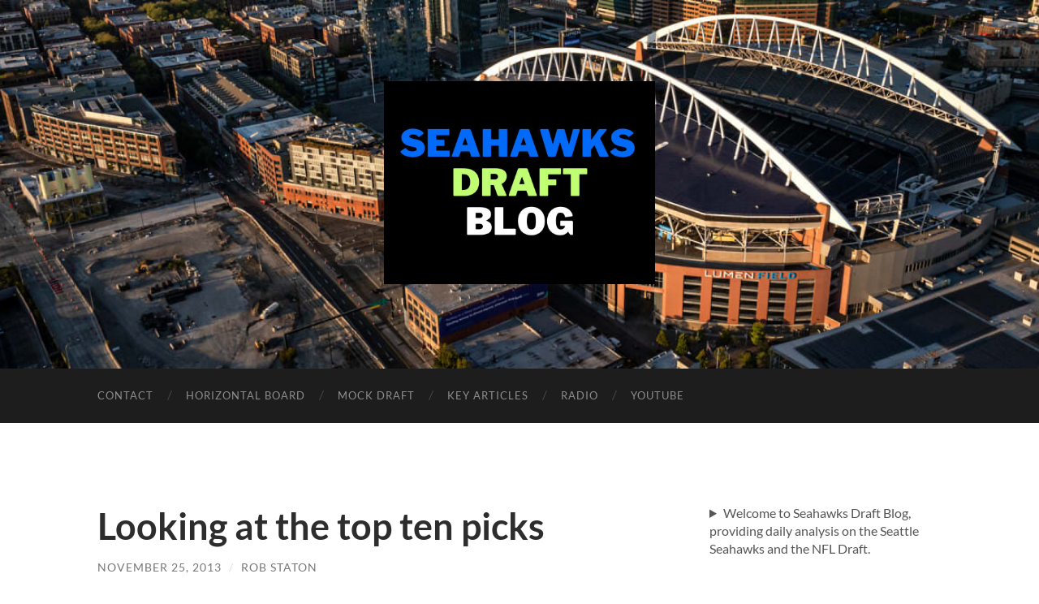

--- FILE ---
content_type: text/html; charset=UTF-8
request_url: https://seahawksdraftblog.com/looking-at-the-top-ten-picks
body_size: 19737
content:
<!DOCTYPE html>

<html lang="en-US" xmlns:fb="https://www.facebook.com/2008/fbml" xmlns:addthis="https://www.addthis.com/help/api-spec" >

	<head>

		<meta http-equiv="content-type" content="text/html" charset="UTF-8" />
		<meta name="viewport" content="width=device-width, initial-scale=1.0" >

		<link rel="profile" href="http://gmpg.org/xfn/11">

		<title>Looking at the top ten picks &#8211; Seahawks Draft Blog</title>
<meta name='robots' content='max-image-preview:large' />
<link rel='dns-prefetch' href='//seahawksdraftblog.com' />
<link rel="alternate" type="application/rss+xml" title="Seahawks Draft Blog &raquo; Feed" href="https://seahawksdraftblog.com/feed" />
<link rel="alternate" type="application/rss+xml" title="Seahawks Draft Blog &raquo; Comments Feed" href="https://seahawksdraftblog.com/comments/feed" />
<link rel="alternate" type="application/rss+xml" title="Seahawks Draft Blog &raquo; Looking at the top ten picks Comments Feed" href="https://seahawksdraftblog.com/looking-at-the-top-ten-picks/feed" />
<link rel="alternate" title="oEmbed (JSON)" type="application/json+oembed" href="https://seahawksdraftblog.com/wp-json/oembed/1.0/embed?url=https%3A%2F%2Fseahawksdraftblog.com%2Flooking-at-the-top-ten-picks" />
<link rel="alternate" title="oEmbed (XML)" type="text/xml+oembed" href="https://seahawksdraftblog.com/wp-json/oembed/1.0/embed?url=https%3A%2F%2Fseahawksdraftblog.com%2Flooking-at-the-top-ten-picks&#038;format=xml" />
<style id='wp-img-auto-sizes-contain-inline-css' type='text/css'>
img:is([sizes=auto i],[sizes^="auto," i]){contain-intrinsic-size:3000px 1500px}
/*# sourceURL=wp-img-auto-sizes-contain-inline-css */
</style>
<style id='wp-emoji-styles-inline-css' type='text/css'>

	img.wp-smiley, img.emoji {
		display: inline !important;
		border: none !important;
		box-shadow: none !important;
		height: 1em !important;
		width: 1em !important;
		margin: 0 0.07em !important;
		vertical-align: -0.1em !important;
		background: none !important;
		padding: 0 !important;
	}
/*# sourceURL=wp-emoji-styles-inline-css */
</style>
<style id='wp-block-library-inline-css' type='text/css'>
:root{--wp-block-synced-color:#7a00df;--wp-block-synced-color--rgb:122,0,223;--wp-bound-block-color:var(--wp-block-synced-color);--wp-editor-canvas-background:#ddd;--wp-admin-theme-color:#007cba;--wp-admin-theme-color--rgb:0,124,186;--wp-admin-theme-color-darker-10:#006ba1;--wp-admin-theme-color-darker-10--rgb:0,107,160.5;--wp-admin-theme-color-darker-20:#005a87;--wp-admin-theme-color-darker-20--rgb:0,90,135;--wp-admin-border-width-focus:2px}@media (min-resolution:192dpi){:root{--wp-admin-border-width-focus:1.5px}}.wp-element-button{cursor:pointer}:root .has-very-light-gray-background-color{background-color:#eee}:root .has-very-dark-gray-background-color{background-color:#313131}:root .has-very-light-gray-color{color:#eee}:root .has-very-dark-gray-color{color:#313131}:root .has-vivid-green-cyan-to-vivid-cyan-blue-gradient-background{background:linear-gradient(135deg,#00d084,#0693e3)}:root .has-purple-crush-gradient-background{background:linear-gradient(135deg,#34e2e4,#4721fb 50%,#ab1dfe)}:root .has-hazy-dawn-gradient-background{background:linear-gradient(135deg,#faaca8,#dad0ec)}:root .has-subdued-olive-gradient-background{background:linear-gradient(135deg,#fafae1,#67a671)}:root .has-atomic-cream-gradient-background{background:linear-gradient(135deg,#fdd79a,#004a59)}:root .has-nightshade-gradient-background{background:linear-gradient(135deg,#330968,#31cdcf)}:root .has-midnight-gradient-background{background:linear-gradient(135deg,#020381,#2874fc)}:root{--wp--preset--font-size--normal:16px;--wp--preset--font-size--huge:42px}.has-regular-font-size{font-size:1em}.has-larger-font-size{font-size:2.625em}.has-normal-font-size{font-size:var(--wp--preset--font-size--normal)}.has-huge-font-size{font-size:var(--wp--preset--font-size--huge)}.has-text-align-center{text-align:center}.has-text-align-left{text-align:left}.has-text-align-right{text-align:right}.has-fit-text{white-space:nowrap!important}#end-resizable-editor-section{display:none}.aligncenter{clear:both}.items-justified-left{justify-content:flex-start}.items-justified-center{justify-content:center}.items-justified-right{justify-content:flex-end}.items-justified-space-between{justify-content:space-between}.screen-reader-text{border:0;clip-path:inset(50%);height:1px;margin:-1px;overflow:hidden;padding:0;position:absolute;width:1px;word-wrap:normal!important}.screen-reader-text:focus{background-color:#ddd;clip-path:none;color:#444;display:block;font-size:1em;height:auto;left:5px;line-height:normal;padding:15px 23px 14px;text-decoration:none;top:5px;width:auto;z-index:100000}html :where(.has-border-color){border-style:solid}html :where([style*=border-top-color]){border-top-style:solid}html :where([style*=border-right-color]){border-right-style:solid}html :where([style*=border-bottom-color]){border-bottom-style:solid}html :where([style*=border-left-color]){border-left-style:solid}html :where([style*=border-width]){border-style:solid}html :where([style*=border-top-width]){border-top-style:solid}html :where([style*=border-right-width]){border-right-style:solid}html :where([style*=border-bottom-width]){border-bottom-style:solid}html :where([style*=border-left-width]){border-left-style:solid}html :where(img[class*=wp-image-]){height:auto;max-width:100%}:where(figure){margin:0 0 1em}html :where(.is-position-sticky){--wp-admin--admin-bar--position-offset:var(--wp-admin--admin-bar--height,0px)}@media screen and (max-width:600px){html :where(.is-position-sticky){--wp-admin--admin-bar--position-offset:0px}}

/*# sourceURL=wp-block-library-inline-css */
</style><style id='wp-block-cover-inline-css' type='text/css'>
.wp-block-cover,.wp-block-cover-image{align-items:center;background-position:50%;box-sizing:border-box;display:flex;justify-content:center;min-height:430px;overflow:hidden;overflow:clip;padding:1em;position:relative}.wp-block-cover .has-background-dim:not([class*=-background-color]),.wp-block-cover-image .has-background-dim:not([class*=-background-color]),.wp-block-cover-image.has-background-dim:not([class*=-background-color]),.wp-block-cover.has-background-dim:not([class*=-background-color]){background-color:#000}.wp-block-cover .has-background-dim.has-background-gradient,.wp-block-cover-image .has-background-dim.has-background-gradient{background-color:initial}.wp-block-cover-image.has-background-dim:before,.wp-block-cover.has-background-dim:before{background-color:inherit;content:""}.wp-block-cover .wp-block-cover__background,.wp-block-cover .wp-block-cover__gradient-background,.wp-block-cover-image .wp-block-cover__background,.wp-block-cover-image .wp-block-cover__gradient-background,.wp-block-cover-image.has-background-dim:not(.has-background-gradient):before,.wp-block-cover.has-background-dim:not(.has-background-gradient):before{bottom:0;left:0;opacity:.5;position:absolute;right:0;top:0}.wp-block-cover-image.has-background-dim.has-background-dim-10 .wp-block-cover__background,.wp-block-cover-image.has-background-dim.has-background-dim-10 .wp-block-cover__gradient-background,.wp-block-cover-image.has-background-dim.has-background-dim-10:not(.has-background-gradient):before,.wp-block-cover.has-background-dim.has-background-dim-10 .wp-block-cover__background,.wp-block-cover.has-background-dim.has-background-dim-10 .wp-block-cover__gradient-background,.wp-block-cover.has-background-dim.has-background-dim-10:not(.has-background-gradient):before{opacity:.1}.wp-block-cover-image.has-background-dim.has-background-dim-20 .wp-block-cover__background,.wp-block-cover-image.has-background-dim.has-background-dim-20 .wp-block-cover__gradient-background,.wp-block-cover-image.has-background-dim.has-background-dim-20:not(.has-background-gradient):before,.wp-block-cover.has-background-dim.has-background-dim-20 .wp-block-cover__background,.wp-block-cover.has-background-dim.has-background-dim-20 .wp-block-cover__gradient-background,.wp-block-cover.has-background-dim.has-background-dim-20:not(.has-background-gradient):before{opacity:.2}.wp-block-cover-image.has-background-dim.has-background-dim-30 .wp-block-cover__background,.wp-block-cover-image.has-background-dim.has-background-dim-30 .wp-block-cover__gradient-background,.wp-block-cover-image.has-background-dim.has-background-dim-30:not(.has-background-gradient):before,.wp-block-cover.has-background-dim.has-background-dim-30 .wp-block-cover__background,.wp-block-cover.has-background-dim.has-background-dim-30 .wp-block-cover__gradient-background,.wp-block-cover.has-background-dim.has-background-dim-30:not(.has-background-gradient):before{opacity:.3}.wp-block-cover-image.has-background-dim.has-background-dim-40 .wp-block-cover__background,.wp-block-cover-image.has-background-dim.has-background-dim-40 .wp-block-cover__gradient-background,.wp-block-cover-image.has-background-dim.has-background-dim-40:not(.has-background-gradient):before,.wp-block-cover.has-background-dim.has-background-dim-40 .wp-block-cover__background,.wp-block-cover.has-background-dim.has-background-dim-40 .wp-block-cover__gradient-background,.wp-block-cover.has-background-dim.has-background-dim-40:not(.has-background-gradient):before{opacity:.4}.wp-block-cover-image.has-background-dim.has-background-dim-50 .wp-block-cover__background,.wp-block-cover-image.has-background-dim.has-background-dim-50 .wp-block-cover__gradient-background,.wp-block-cover-image.has-background-dim.has-background-dim-50:not(.has-background-gradient):before,.wp-block-cover.has-background-dim.has-background-dim-50 .wp-block-cover__background,.wp-block-cover.has-background-dim.has-background-dim-50 .wp-block-cover__gradient-background,.wp-block-cover.has-background-dim.has-background-dim-50:not(.has-background-gradient):before{opacity:.5}.wp-block-cover-image.has-background-dim.has-background-dim-60 .wp-block-cover__background,.wp-block-cover-image.has-background-dim.has-background-dim-60 .wp-block-cover__gradient-background,.wp-block-cover-image.has-background-dim.has-background-dim-60:not(.has-background-gradient):before,.wp-block-cover.has-background-dim.has-background-dim-60 .wp-block-cover__background,.wp-block-cover.has-background-dim.has-background-dim-60 .wp-block-cover__gradient-background,.wp-block-cover.has-background-dim.has-background-dim-60:not(.has-background-gradient):before{opacity:.6}.wp-block-cover-image.has-background-dim.has-background-dim-70 .wp-block-cover__background,.wp-block-cover-image.has-background-dim.has-background-dim-70 .wp-block-cover__gradient-background,.wp-block-cover-image.has-background-dim.has-background-dim-70:not(.has-background-gradient):before,.wp-block-cover.has-background-dim.has-background-dim-70 .wp-block-cover__background,.wp-block-cover.has-background-dim.has-background-dim-70 .wp-block-cover__gradient-background,.wp-block-cover.has-background-dim.has-background-dim-70:not(.has-background-gradient):before{opacity:.7}.wp-block-cover-image.has-background-dim.has-background-dim-80 .wp-block-cover__background,.wp-block-cover-image.has-background-dim.has-background-dim-80 .wp-block-cover__gradient-background,.wp-block-cover-image.has-background-dim.has-background-dim-80:not(.has-background-gradient):before,.wp-block-cover.has-background-dim.has-background-dim-80 .wp-block-cover__background,.wp-block-cover.has-background-dim.has-background-dim-80 .wp-block-cover__gradient-background,.wp-block-cover.has-background-dim.has-background-dim-80:not(.has-background-gradient):before{opacity:.8}.wp-block-cover-image.has-background-dim.has-background-dim-90 .wp-block-cover__background,.wp-block-cover-image.has-background-dim.has-background-dim-90 .wp-block-cover__gradient-background,.wp-block-cover-image.has-background-dim.has-background-dim-90:not(.has-background-gradient):before,.wp-block-cover.has-background-dim.has-background-dim-90 .wp-block-cover__background,.wp-block-cover.has-background-dim.has-background-dim-90 .wp-block-cover__gradient-background,.wp-block-cover.has-background-dim.has-background-dim-90:not(.has-background-gradient):before{opacity:.9}.wp-block-cover-image.has-background-dim.has-background-dim-100 .wp-block-cover__background,.wp-block-cover-image.has-background-dim.has-background-dim-100 .wp-block-cover__gradient-background,.wp-block-cover-image.has-background-dim.has-background-dim-100:not(.has-background-gradient):before,.wp-block-cover.has-background-dim.has-background-dim-100 .wp-block-cover__background,.wp-block-cover.has-background-dim.has-background-dim-100 .wp-block-cover__gradient-background,.wp-block-cover.has-background-dim.has-background-dim-100:not(.has-background-gradient):before{opacity:1}.wp-block-cover .wp-block-cover__background.has-background-dim.has-background-dim-0,.wp-block-cover .wp-block-cover__gradient-background.has-background-dim.has-background-dim-0,.wp-block-cover-image .wp-block-cover__background.has-background-dim.has-background-dim-0,.wp-block-cover-image .wp-block-cover__gradient-background.has-background-dim.has-background-dim-0{opacity:0}.wp-block-cover .wp-block-cover__background.has-background-dim.has-background-dim-10,.wp-block-cover .wp-block-cover__gradient-background.has-background-dim.has-background-dim-10,.wp-block-cover-image .wp-block-cover__background.has-background-dim.has-background-dim-10,.wp-block-cover-image .wp-block-cover__gradient-background.has-background-dim.has-background-dim-10{opacity:.1}.wp-block-cover .wp-block-cover__background.has-background-dim.has-background-dim-20,.wp-block-cover .wp-block-cover__gradient-background.has-background-dim.has-background-dim-20,.wp-block-cover-image .wp-block-cover__background.has-background-dim.has-background-dim-20,.wp-block-cover-image .wp-block-cover__gradient-background.has-background-dim.has-background-dim-20{opacity:.2}.wp-block-cover .wp-block-cover__background.has-background-dim.has-background-dim-30,.wp-block-cover .wp-block-cover__gradient-background.has-background-dim.has-background-dim-30,.wp-block-cover-image .wp-block-cover__background.has-background-dim.has-background-dim-30,.wp-block-cover-image .wp-block-cover__gradient-background.has-background-dim.has-background-dim-30{opacity:.3}.wp-block-cover .wp-block-cover__background.has-background-dim.has-background-dim-40,.wp-block-cover .wp-block-cover__gradient-background.has-background-dim.has-background-dim-40,.wp-block-cover-image .wp-block-cover__background.has-background-dim.has-background-dim-40,.wp-block-cover-image .wp-block-cover__gradient-background.has-background-dim.has-background-dim-40{opacity:.4}.wp-block-cover .wp-block-cover__background.has-background-dim.has-background-dim-50,.wp-block-cover .wp-block-cover__gradient-background.has-background-dim.has-background-dim-50,.wp-block-cover-image .wp-block-cover__background.has-background-dim.has-background-dim-50,.wp-block-cover-image .wp-block-cover__gradient-background.has-background-dim.has-background-dim-50{opacity:.5}.wp-block-cover .wp-block-cover__background.has-background-dim.has-background-dim-60,.wp-block-cover .wp-block-cover__gradient-background.has-background-dim.has-background-dim-60,.wp-block-cover-image .wp-block-cover__background.has-background-dim.has-background-dim-60,.wp-block-cover-image .wp-block-cover__gradient-background.has-background-dim.has-background-dim-60{opacity:.6}.wp-block-cover .wp-block-cover__background.has-background-dim.has-background-dim-70,.wp-block-cover .wp-block-cover__gradient-background.has-background-dim.has-background-dim-70,.wp-block-cover-image .wp-block-cover__background.has-background-dim.has-background-dim-70,.wp-block-cover-image .wp-block-cover__gradient-background.has-background-dim.has-background-dim-70{opacity:.7}.wp-block-cover .wp-block-cover__background.has-background-dim.has-background-dim-80,.wp-block-cover .wp-block-cover__gradient-background.has-background-dim.has-background-dim-80,.wp-block-cover-image .wp-block-cover__background.has-background-dim.has-background-dim-80,.wp-block-cover-image .wp-block-cover__gradient-background.has-background-dim.has-background-dim-80{opacity:.8}.wp-block-cover .wp-block-cover__background.has-background-dim.has-background-dim-90,.wp-block-cover .wp-block-cover__gradient-background.has-background-dim.has-background-dim-90,.wp-block-cover-image .wp-block-cover__background.has-background-dim.has-background-dim-90,.wp-block-cover-image .wp-block-cover__gradient-background.has-background-dim.has-background-dim-90{opacity:.9}.wp-block-cover .wp-block-cover__background.has-background-dim.has-background-dim-100,.wp-block-cover .wp-block-cover__gradient-background.has-background-dim.has-background-dim-100,.wp-block-cover-image .wp-block-cover__background.has-background-dim.has-background-dim-100,.wp-block-cover-image .wp-block-cover__gradient-background.has-background-dim.has-background-dim-100{opacity:1}.wp-block-cover-image.alignleft,.wp-block-cover-image.alignright,.wp-block-cover.alignleft,.wp-block-cover.alignright{max-width:420px;width:100%}.wp-block-cover-image.aligncenter,.wp-block-cover-image.alignleft,.wp-block-cover-image.alignright,.wp-block-cover.aligncenter,.wp-block-cover.alignleft,.wp-block-cover.alignright{display:flex}.wp-block-cover .wp-block-cover__inner-container,.wp-block-cover-image .wp-block-cover__inner-container{color:inherit;position:relative;width:100%}.wp-block-cover-image.is-position-top-left,.wp-block-cover.is-position-top-left{align-items:flex-start;justify-content:flex-start}.wp-block-cover-image.is-position-top-center,.wp-block-cover.is-position-top-center{align-items:flex-start;justify-content:center}.wp-block-cover-image.is-position-top-right,.wp-block-cover.is-position-top-right{align-items:flex-start;justify-content:flex-end}.wp-block-cover-image.is-position-center-left,.wp-block-cover.is-position-center-left{align-items:center;justify-content:flex-start}.wp-block-cover-image.is-position-center-center,.wp-block-cover.is-position-center-center{align-items:center;justify-content:center}.wp-block-cover-image.is-position-center-right,.wp-block-cover.is-position-center-right{align-items:center;justify-content:flex-end}.wp-block-cover-image.is-position-bottom-left,.wp-block-cover.is-position-bottom-left{align-items:flex-end;justify-content:flex-start}.wp-block-cover-image.is-position-bottom-center,.wp-block-cover.is-position-bottom-center{align-items:flex-end;justify-content:center}.wp-block-cover-image.is-position-bottom-right,.wp-block-cover.is-position-bottom-right{align-items:flex-end;justify-content:flex-end}.wp-block-cover-image.has-custom-content-position.has-custom-content-position .wp-block-cover__inner-container,.wp-block-cover.has-custom-content-position.has-custom-content-position .wp-block-cover__inner-container{margin:0}.wp-block-cover-image.has-custom-content-position.has-custom-content-position.is-position-bottom-left .wp-block-cover__inner-container,.wp-block-cover-image.has-custom-content-position.has-custom-content-position.is-position-bottom-right .wp-block-cover__inner-container,.wp-block-cover-image.has-custom-content-position.has-custom-content-position.is-position-center-left .wp-block-cover__inner-container,.wp-block-cover-image.has-custom-content-position.has-custom-content-position.is-position-center-right .wp-block-cover__inner-container,.wp-block-cover-image.has-custom-content-position.has-custom-content-position.is-position-top-left .wp-block-cover__inner-container,.wp-block-cover-image.has-custom-content-position.has-custom-content-position.is-position-top-right .wp-block-cover__inner-container,.wp-block-cover.has-custom-content-position.has-custom-content-position.is-position-bottom-left .wp-block-cover__inner-container,.wp-block-cover.has-custom-content-position.has-custom-content-position.is-position-bottom-right .wp-block-cover__inner-container,.wp-block-cover.has-custom-content-position.has-custom-content-position.is-position-center-left .wp-block-cover__inner-container,.wp-block-cover.has-custom-content-position.has-custom-content-position.is-position-center-right .wp-block-cover__inner-container,.wp-block-cover.has-custom-content-position.has-custom-content-position.is-position-top-left .wp-block-cover__inner-container,.wp-block-cover.has-custom-content-position.has-custom-content-position.is-position-top-right .wp-block-cover__inner-container{margin:0;width:auto}.wp-block-cover .wp-block-cover__image-background,.wp-block-cover video.wp-block-cover__video-background,.wp-block-cover-image .wp-block-cover__image-background,.wp-block-cover-image video.wp-block-cover__video-background{border:none;bottom:0;box-shadow:none;height:100%;left:0;margin:0;max-height:none;max-width:none;object-fit:cover;outline:none;padding:0;position:absolute;right:0;top:0;width:100%}.wp-block-cover-image.has-parallax,.wp-block-cover.has-parallax,.wp-block-cover__image-background.has-parallax,video.wp-block-cover__video-background.has-parallax{background-attachment:fixed;background-repeat:no-repeat;background-size:cover}@supports (-webkit-touch-callout:inherit){.wp-block-cover-image.has-parallax,.wp-block-cover.has-parallax,.wp-block-cover__image-background.has-parallax,video.wp-block-cover__video-background.has-parallax{background-attachment:scroll}}@media (prefers-reduced-motion:reduce){.wp-block-cover-image.has-parallax,.wp-block-cover.has-parallax,.wp-block-cover__image-background.has-parallax,video.wp-block-cover__video-background.has-parallax{background-attachment:scroll}}.wp-block-cover-image.is-repeated,.wp-block-cover.is-repeated,.wp-block-cover__image-background.is-repeated,video.wp-block-cover__video-background.is-repeated{background-repeat:repeat;background-size:auto}.wp-block-cover-image-text,.wp-block-cover-image-text a,.wp-block-cover-image-text a:active,.wp-block-cover-image-text a:focus,.wp-block-cover-image-text a:hover,.wp-block-cover-text,.wp-block-cover-text a,.wp-block-cover-text a:active,.wp-block-cover-text a:focus,.wp-block-cover-text a:hover,section.wp-block-cover-image h2,section.wp-block-cover-image h2 a,section.wp-block-cover-image h2 a:active,section.wp-block-cover-image h2 a:focus,section.wp-block-cover-image h2 a:hover{color:#fff}.wp-block-cover-image .wp-block-cover.has-left-content{justify-content:flex-start}.wp-block-cover-image .wp-block-cover.has-right-content{justify-content:flex-end}.wp-block-cover-image.has-left-content .wp-block-cover-image-text,.wp-block-cover.has-left-content .wp-block-cover-text,section.wp-block-cover-image.has-left-content>h2{margin-left:0;text-align:left}.wp-block-cover-image.has-right-content .wp-block-cover-image-text,.wp-block-cover.has-right-content .wp-block-cover-text,section.wp-block-cover-image.has-right-content>h2{margin-right:0;text-align:right}.wp-block-cover .wp-block-cover-text,.wp-block-cover-image .wp-block-cover-image-text,section.wp-block-cover-image>h2{font-size:2em;line-height:1.25;margin-bottom:0;max-width:840px;padding:.44em;text-align:center;z-index:1}:where(.wp-block-cover-image:not(.has-text-color)),:where(.wp-block-cover:not(.has-text-color)){color:#fff}:where(.wp-block-cover-image.is-light:not(.has-text-color)),:where(.wp-block-cover.is-light:not(.has-text-color)){color:#000}:root :where(.wp-block-cover h1:not(.has-text-color)),:root :where(.wp-block-cover h2:not(.has-text-color)),:root :where(.wp-block-cover h3:not(.has-text-color)),:root :where(.wp-block-cover h4:not(.has-text-color)),:root :where(.wp-block-cover h5:not(.has-text-color)),:root :where(.wp-block-cover h6:not(.has-text-color)),:root :where(.wp-block-cover p:not(.has-text-color)){color:inherit}body:not(.editor-styles-wrapper) .wp-block-cover:not(.wp-block-cover:has(.wp-block-cover__background+.wp-block-cover__inner-container)) .wp-block-cover__image-background,body:not(.editor-styles-wrapper) .wp-block-cover:not(.wp-block-cover:has(.wp-block-cover__background+.wp-block-cover__inner-container)) .wp-block-cover__video-background{z-index:0}body:not(.editor-styles-wrapper) .wp-block-cover:not(.wp-block-cover:has(.wp-block-cover__background+.wp-block-cover__inner-container)) .wp-block-cover__background,body:not(.editor-styles-wrapper) .wp-block-cover:not(.wp-block-cover:has(.wp-block-cover__background+.wp-block-cover__inner-container)) .wp-block-cover__gradient-background,body:not(.editor-styles-wrapper) .wp-block-cover:not(.wp-block-cover:has(.wp-block-cover__background+.wp-block-cover__inner-container)) .wp-block-cover__inner-container,body:not(.editor-styles-wrapper) .wp-block-cover:not(.wp-block-cover:has(.wp-block-cover__background+.wp-block-cover__inner-container)).has-background-dim:not(.has-background-gradient):before{z-index:1}.has-modal-open body:not(.editor-styles-wrapper) .wp-block-cover:not(.wp-block-cover:has(.wp-block-cover__background+.wp-block-cover__inner-container)) .wp-block-cover__inner-container{z-index:auto}
/*# sourceURL=https://seahawksdraftblog.com/wp/wp-includes/blocks/cover/style.min.css */
</style>
<style id='wp-block-details-inline-css' type='text/css'>
.wp-block-details{box-sizing:border-box}.wp-block-details summary{cursor:pointer}
/*# sourceURL=https://seahawksdraftblog.com/wp/wp-includes/blocks/details/style.min.css */
</style>
<style id='wp-block-paragraph-inline-css' type='text/css'>
.is-small-text{font-size:.875em}.is-regular-text{font-size:1em}.is-large-text{font-size:2.25em}.is-larger-text{font-size:3em}.has-drop-cap:not(:focus):first-letter{float:left;font-size:8.4em;font-style:normal;font-weight:100;line-height:.68;margin:.05em .1em 0 0;text-transform:uppercase}body.rtl .has-drop-cap:not(:focus):first-letter{float:none;margin-left:.1em}p.has-drop-cap.has-background{overflow:hidden}:root :where(p.has-background){padding:1.25em 2.375em}:where(p.has-text-color:not(.has-link-color)) a{color:inherit}p.has-text-align-left[style*="writing-mode:vertical-lr"],p.has-text-align-right[style*="writing-mode:vertical-rl"]{rotate:180deg}
/*# sourceURL=https://seahawksdraftblog.com/wp/wp-includes/blocks/paragraph/style.min.css */
</style>
<style id='global-styles-inline-css' type='text/css'>
:root{--wp--preset--aspect-ratio--square: 1;--wp--preset--aspect-ratio--4-3: 4/3;--wp--preset--aspect-ratio--3-4: 3/4;--wp--preset--aspect-ratio--3-2: 3/2;--wp--preset--aspect-ratio--2-3: 2/3;--wp--preset--aspect-ratio--16-9: 16/9;--wp--preset--aspect-ratio--9-16: 9/16;--wp--preset--color--black: #000000;--wp--preset--color--cyan-bluish-gray: #abb8c3;--wp--preset--color--white: #fff;--wp--preset--color--pale-pink: #f78da7;--wp--preset--color--vivid-red: #cf2e2e;--wp--preset--color--luminous-vivid-orange: #ff6900;--wp--preset--color--luminous-vivid-amber: #fcb900;--wp--preset--color--light-green-cyan: #7bdcb5;--wp--preset--color--vivid-green-cyan: #00d084;--wp--preset--color--pale-cyan-blue: #8ed1fc;--wp--preset--color--vivid-cyan-blue: #0693e3;--wp--preset--color--vivid-purple: #9b51e0;--wp--preset--color--accent: #0b367c;--wp--preset--color--dark-gray: #444;--wp--preset--color--medium-gray: #666;--wp--preset--color--light-gray: #888;--wp--preset--gradient--vivid-cyan-blue-to-vivid-purple: linear-gradient(135deg,rgb(6,147,227) 0%,rgb(155,81,224) 100%);--wp--preset--gradient--light-green-cyan-to-vivid-green-cyan: linear-gradient(135deg,rgb(122,220,180) 0%,rgb(0,208,130) 100%);--wp--preset--gradient--luminous-vivid-amber-to-luminous-vivid-orange: linear-gradient(135deg,rgb(252,185,0) 0%,rgb(255,105,0) 100%);--wp--preset--gradient--luminous-vivid-orange-to-vivid-red: linear-gradient(135deg,rgb(255,105,0) 0%,rgb(207,46,46) 100%);--wp--preset--gradient--very-light-gray-to-cyan-bluish-gray: linear-gradient(135deg,rgb(238,238,238) 0%,rgb(169,184,195) 100%);--wp--preset--gradient--cool-to-warm-spectrum: linear-gradient(135deg,rgb(74,234,220) 0%,rgb(151,120,209) 20%,rgb(207,42,186) 40%,rgb(238,44,130) 60%,rgb(251,105,98) 80%,rgb(254,248,76) 100%);--wp--preset--gradient--blush-light-purple: linear-gradient(135deg,rgb(255,206,236) 0%,rgb(152,150,240) 100%);--wp--preset--gradient--blush-bordeaux: linear-gradient(135deg,rgb(254,205,165) 0%,rgb(254,45,45) 50%,rgb(107,0,62) 100%);--wp--preset--gradient--luminous-dusk: linear-gradient(135deg,rgb(255,203,112) 0%,rgb(199,81,192) 50%,rgb(65,88,208) 100%);--wp--preset--gradient--pale-ocean: linear-gradient(135deg,rgb(255,245,203) 0%,rgb(182,227,212) 50%,rgb(51,167,181) 100%);--wp--preset--gradient--electric-grass: linear-gradient(135deg,rgb(202,248,128) 0%,rgb(113,206,126) 100%);--wp--preset--gradient--midnight: linear-gradient(135deg,rgb(2,3,129) 0%,rgb(40,116,252) 100%);--wp--preset--font-size--small: 16px;--wp--preset--font-size--medium: 20px;--wp--preset--font-size--large: 24px;--wp--preset--font-size--x-large: 42px;--wp--preset--font-size--regular: 19px;--wp--preset--font-size--larger: 32px;--wp--preset--spacing--20: 0.44rem;--wp--preset--spacing--30: 0.67rem;--wp--preset--spacing--40: 1rem;--wp--preset--spacing--50: 1.5rem;--wp--preset--spacing--60: 2.25rem;--wp--preset--spacing--70: 3.38rem;--wp--preset--spacing--80: 5.06rem;--wp--preset--shadow--natural: 6px 6px 9px rgba(0, 0, 0, 0.2);--wp--preset--shadow--deep: 12px 12px 50px rgba(0, 0, 0, 0.4);--wp--preset--shadow--sharp: 6px 6px 0px rgba(0, 0, 0, 0.2);--wp--preset--shadow--outlined: 6px 6px 0px -3px rgb(255, 255, 255), 6px 6px rgb(0, 0, 0);--wp--preset--shadow--crisp: 6px 6px 0px rgb(0, 0, 0);}:where(.is-layout-flex){gap: 0.5em;}:where(.is-layout-grid){gap: 0.5em;}body .is-layout-flex{display: flex;}.is-layout-flex{flex-wrap: wrap;align-items: center;}.is-layout-flex > :is(*, div){margin: 0;}body .is-layout-grid{display: grid;}.is-layout-grid > :is(*, div){margin: 0;}:where(.wp-block-columns.is-layout-flex){gap: 2em;}:where(.wp-block-columns.is-layout-grid){gap: 2em;}:where(.wp-block-post-template.is-layout-flex){gap: 1.25em;}:where(.wp-block-post-template.is-layout-grid){gap: 1.25em;}.has-black-color{color: var(--wp--preset--color--black) !important;}.has-cyan-bluish-gray-color{color: var(--wp--preset--color--cyan-bluish-gray) !important;}.has-white-color{color: var(--wp--preset--color--white) !important;}.has-pale-pink-color{color: var(--wp--preset--color--pale-pink) !important;}.has-vivid-red-color{color: var(--wp--preset--color--vivid-red) !important;}.has-luminous-vivid-orange-color{color: var(--wp--preset--color--luminous-vivid-orange) !important;}.has-luminous-vivid-amber-color{color: var(--wp--preset--color--luminous-vivid-amber) !important;}.has-light-green-cyan-color{color: var(--wp--preset--color--light-green-cyan) !important;}.has-vivid-green-cyan-color{color: var(--wp--preset--color--vivid-green-cyan) !important;}.has-pale-cyan-blue-color{color: var(--wp--preset--color--pale-cyan-blue) !important;}.has-vivid-cyan-blue-color{color: var(--wp--preset--color--vivid-cyan-blue) !important;}.has-vivid-purple-color{color: var(--wp--preset--color--vivid-purple) !important;}.has-black-background-color{background-color: var(--wp--preset--color--black) !important;}.has-cyan-bluish-gray-background-color{background-color: var(--wp--preset--color--cyan-bluish-gray) !important;}.has-white-background-color{background-color: var(--wp--preset--color--white) !important;}.has-pale-pink-background-color{background-color: var(--wp--preset--color--pale-pink) !important;}.has-vivid-red-background-color{background-color: var(--wp--preset--color--vivid-red) !important;}.has-luminous-vivid-orange-background-color{background-color: var(--wp--preset--color--luminous-vivid-orange) !important;}.has-luminous-vivid-amber-background-color{background-color: var(--wp--preset--color--luminous-vivid-amber) !important;}.has-light-green-cyan-background-color{background-color: var(--wp--preset--color--light-green-cyan) !important;}.has-vivid-green-cyan-background-color{background-color: var(--wp--preset--color--vivid-green-cyan) !important;}.has-pale-cyan-blue-background-color{background-color: var(--wp--preset--color--pale-cyan-blue) !important;}.has-vivid-cyan-blue-background-color{background-color: var(--wp--preset--color--vivid-cyan-blue) !important;}.has-vivid-purple-background-color{background-color: var(--wp--preset--color--vivid-purple) !important;}.has-black-border-color{border-color: var(--wp--preset--color--black) !important;}.has-cyan-bluish-gray-border-color{border-color: var(--wp--preset--color--cyan-bluish-gray) !important;}.has-white-border-color{border-color: var(--wp--preset--color--white) !important;}.has-pale-pink-border-color{border-color: var(--wp--preset--color--pale-pink) !important;}.has-vivid-red-border-color{border-color: var(--wp--preset--color--vivid-red) !important;}.has-luminous-vivid-orange-border-color{border-color: var(--wp--preset--color--luminous-vivid-orange) !important;}.has-luminous-vivid-amber-border-color{border-color: var(--wp--preset--color--luminous-vivid-amber) !important;}.has-light-green-cyan-border-color{border-color: var(--wp--preset--color--light-green-cyan) !important;}.has-vivid-green-cyan-border-color{border-color: var(--wp--preset--color--vivid-green-cyan) !important;}.has-pale-cyan-blue-border-color{border-color: var(--wp--preset--color--pale-cyan-blue) !important;}.has-vivid-cyan-blue-border-color{border-color: var(--wp--preset--color--vivid-cyan-blue) !important;}.has-vivid-purple-border-color{border-color: var(--wp--preset--color--vivid-purple) !important;}.has-vivid-cyan-blue-to-vivid-purple-gradient-background{background: var(--wp--preset--gradient--vivid-cyan-blue-to-vivid-purple) !important;}.has-light-green-cyan-to-vivid-green-cyan-gradient-background{background: var(--wp--preset--gradient--light-green-cyan-to-vivid-green-cyan) !important;}.has-luminous-vivid-amber-to-luminous-vivid-orange-gradient-background{background: var(--wp--preset--gradient--luminous-vivid-amber-to-luminous-vivid-orange) !important;}.has-luminous-vivid-orange-to-vivid-red-gradient-background{background: var(--wp--preset--gradient--luminous-vivid-orange-to-vivid-red) !important;}.has-very-light-gray-to-cyan-bluish-gray-gradient-background{background: var(--wp--preset--gradient--very-light-gray-to-cyan-bluish-gray) !important;}.has-cool-to-warm-spectrum-gradient-background{background: var(--wp--preset--gradient--cool-to-warm-spectrum) !important;}.has-blush-light-purple-gradient-background{background: var(--wp--preset--gradient--blush-light-purple) !important;}.has-blush-bordeaux-gradient-background{background: var(--wp--preset--gradient--blush-bordeaux) !important;}.has-luminous-dusk-gradient-background{background: var(--wp--preset--gradient--luminous-dusk) !important;}.has-pale-ocean-gradient-background{background: var(--wp--preset--gradient--pale-ocean) !important;}.has-electric-grass-gradient-background{background: var(--wp--preset--gradient--electric-grass) !important;}.has-midnight-gradient-background{background: var(--wp--preset--gradient--midnight) !important;}.has-small-font-size{font-size: var(--wp--preset--font-size--small) !important;}.has-medium-font-size{font-size: var(--wp--preset--font-size--medium) !important;}.has-large-font-size{font-size: var(--wp--preset--font-size--large) !important;}.has-x-large-font-size{font-size: var(--wp--preset--font-size--x-large) !important;}
/*# sourceURL=global-styles-inline-css */
</style>

<style id='classic-theme-styles-inline-css' type='text/css'>
/*! This file is auto-generated */
.wp-block-button__link{color:#fff;background-color:#32373c;border-radius:9999px;box-shadow:none;text-decoration:none;padding:calc(.667em + 2px) calc(1.333em + 2px);font-size:1.125em}.wp-block-file__button{background:#32373c;color:#fff;text-decoration:none}
/*# sourceURL=/wp-includes/css/classic-themes.min.css */
</style>
<link rel='stylesheet' id='addthis_all_pages-css' href='https://seahawksdraftblog.com/wp-content/plugins/addthis/frontend/build/addthis_wordpress_public.min.css?ver=6.9' type='text/css' media='all' />
<link rel='stylesheet' id='hemingway_googleFonts-css' href='https://seahawksdraftblog.com/wp-content/themes/hemingway/assets/css/fonts.css' type='text/css' media='all' />
<link rel='stylesheet' id='hemingway_style-css' href='https://seahawksdraftblog.com/wp-content/themes/hemingway/style.css?ver=2.3.2' type='text/css' media='all' />
<script type="text/javascript" src="https://seahawksdraftblog.com/wp/wp-includes/js/jquery/jquery.min.js?ver=3.7.1" id="jquery-core-js"></script>
<script type="text/javascript" src="https://seahawksdraftblog.com/wp/wp-includes/js/jquery/jquery-migrate.min.js?ver=3.4.1" id="jquery-migrate-js"></script>
<link rel="https://api.w.org/" href="https://seahawksdraftblog.com/wp-json/" /><link rel="alternate" title="JSON" type="application/json" href="https://seahawksdraftblog.com/wp-json/wp/v2/posts/12878" /><link rel="EditURI" type="application/rsd+xml" title="RSD" href="https://seahawksdraftblog.com/wp/xmlrpc.php?rsd" />
<meta name="generator" content="WordPress 6.9" />
<link rel="canonical" href="https://seahawksdraftblog.com/looking-at-the-top-ten-picks" />
<link rel='shortlink' href='https://seahawksdraftblog.com/?p=12878' />
<style type="text/css"><!-- Customizer CSS -->::selection { background-color: #0b367c; }.featured-media .sticky-post { background-color: #0b367c; }fieldset legend { background-color: #0b367c; }:root .has-accent-background-color { background-color: #0b367c; }button:hover { background-color: #0b367c; }.button:hover { background-color: #0b367c; }.faux-button:hover { background-color: #0b367c; }a.more-link:hover { background-color: #0b367c; }.wp-block-button__link:hover { background-color: #0b367c; }.is-style-outline .wp-block-button__link.has-accent-color:hover { background-color: #0b367c; }.wp-block-file__button:hover { background-color: #0b367c; }input[type="button"]:hover { background-color: #0b367c; }input[type="reset"]:hover { background-color: #0b367c; }input[type="submit"]:hover { background-color: #0b367c; }.post-tags a:hover { background-color: #0b367c; }.content #respond input[type="submit"]:hover { background-color: #0b367c; }.search-form .search-submit { background-color: #0b367c; }.sidebar .tagcloud a:hover { background-color: #0b367c; }.footer .tagcloud a:hover { background-color: #0b367c; }.is-style-outline .wp-block-button__link.has-accent-color:hover { border-color: #0b367c; }.post-tags a:hover:after { border-right-color: #0b367c; }a { color: #0b367c; }.blog-title a:hover { color: #0b367c; }.blog-menu a:hover { color: #0b367c; }.post-title a:hover { color: #0b367c; }.post-meta a:hover { color: #0b367c; }.blog .format-quote blockquote cite a:hover { color: #0b367c; }:root .has-accent-color { color: #0b367c; }.post-categories a { color: #0b367c; }.post-categories a:hover { color: #0b367c; }.post-nav a:hover { color: #0b367c; }.archive-nav a:hover { color: #0b367c; }.comment-meta-content cite a:hover { color: #0b367c; }.comment-meta-content p a:hover { color: #0b367c; }.comment-actions a:hover { color: #0b367c; }#cancel-comment-reply-link { color: #0b367c; }#cancel-comment-reply-link:hover { color: #0b367c; }.widget-title a { color: #0b367c; }.widget-title a:hover { color: #0b367c; }.widget_text a { color: #0b367c; }.widget_text a:hover { color: #0b367c; }.widget_rss a { color: #0b367c; }.widget_rss a:hover { color: #0b367c; }.widget_archive a { color: #0b367c; }.widget_archive a:hover { color: #0b367c; }.widget_meta a { color: #0b367c; }.widget_meta a:hover { color: #0b367c; }.widget_recent_comments a { color: #0b367c; }.widget_recent_comments a:hover { color: #0b367c; }.widget_pages a { color: #0b367c; }.widget_pages a:hover { color: #0b367c; }.widget_links a { color: #0b367c; }.widget_links a:hover { color: #0b367c; }.widget_recent_entries a { color: #0b367c; }.widget_recent_entries a:hover { color: #0b367c; }.widget_categories a { color: #0b367c; }.widget_categories a:hover { color: #0b367c; }#wp-calendar a { color: #0b367c; }#wp-calendar a:hover { color: #0b367c; }#wp-calendar tfoot a:hover { color: #0b367c; }.wp-calendar-nav a:hover { color: #0b367c; }.widgetmore a { color: #0b367c; }.widgetmore a:hover { color: #0b367c; }</style><!-- /Customizer CSS --><style type="text/css" id="custom-background-css">
body.custom-background { background-color: #ffffff; }
</style>
	<script data-cfasync="false" type="text/javascript">if (window.addthis_product === undefined) { window.addthis_product = "wpp"; } if (window.wp_product_version === undefined) { window.wp_product_version = "wpp-6.2.7"; } if (window.addthis_share === undefined) { window.addthis_share = {}; } if (window.addthis_config === undefined) { window.addthis_config = {"data_track_clickback":true,"ignore_server_config":true,"ui_atversion":300}; } if (window.addthis_layers === undefined) { window.addthis_layers = {}; } if (window.addthis_layers_tools === undefined) { window.addthis_layers_tools = [{"sharetoolbox":{"numPreferredServices":5,"counts":"one","size":"32px","style":"fixed","shareCountThreshold":0,"elements":".addthis_inline_share_toolbox_below,.at-below-post-homepage,.at-below-post-arch-page,.at-below-post-cat-page,.at-below-post,.at-below-post-page"}}]; } else { window.addthis_layers_tools.push({"sharetoolbox":{"numPreferredServices":5,"counts":"one","size":"32px","style":"fixed","shareCountThreshold":0,"elements":".addthis_inline_share_toolbox_below,.at-below-post-homepage,.at-below-post-arch-page,.at-below-post-cat-page,.at-below-post,.at-below-post-page"}});  } if (window.addthis_plugin_info === undefined) { window.addthis_plugin_info = {"info_status":"enabled","cms_name":"WordPress","plugin_name":"Share Buttons by AddThis","plugin_version":"6.2.7","plugin_mode":"WordPress","anonymous_profile_id":"wp-09c5270e95d0b463d2d0ad6d074eb8c8","page_info":{"template":"posts","post_type":""},"sharing_enabled_on_post_via_metabox":false}; } 
                    (function() {
                      var first_load_interval_id = setInterval(function () {
                        if (typeof window.addthis !== 'undefined') {
                          window.clearInterval(first_load_interval_id);
                          if (typeof window.addthis_layers !== 'undefined' && Object.getOwnPropertyNames(window.addthis_layers).length > 0) {
                            window.addthis.layers(window.addthis_layers);
                          }
                          if (Array.isArray(window.addthis_layers_tools)) {
                            for (i = 0; i < window.addthis_layers_tools.length; i++) {
                              window.addthis.layers(window.addthis_layers_tools[i]);
                            }
                          }
                        }
                     },1000)
                    }());
                </script> <script data-cfasync="false" type="text/javascript" src="https://s7.addthis.com/js/300/addthis_widget.js#pubid=wp-09c5270e95d0b463d2d0ad6d074eb8c8" async="async"></script><link rel="icon" href="https://seahawksdraftblog.com/wp-content/uploads/cropped-youtube-pic-32x32.jpg" sizes="32x32" />
<link rel="icon" href="https://seahawksdraftblog.com/wp-content/uploads/cropped-youtube-pic-192x192.jpg" sizes="192x192" />
<link rel="apple-touch-icon" href="https://seahawksdraftblog.com/wp-content/uploads/cropped-youtube-pic-180x180.jpg" />
<meta name="msapplication-TileImage" content="https://seahawksdraftblog.com/wp-content/uploads/cropped-youtube-pic-270x270.jpg" />

	</head>
	
	<body class="wp-singular post-template-default single single-post postid-12878 single-format-standard custom-background wp-custom-logo wp-theme-hemingway">

		
		<a class="skip-link button" href="#site-content">Skip to the content</a>
	
		<div class="big-wrapper">
	
			<div class="header-cover section bg-dark-light no-padding">

						
				<div class="header section" style="background-image: url( https://seahawksdraftblog.com/wp-content/uploads/cropped-tldx20ompmg1lbzoavkp.jpeg );">
							
					<div class="header-inner section-inner">
					
												
							<div class="blog-logo">
							
						        <a href="https://seahawksdraftblog.com/" rel="home">
						        	<img src="https://seahawksdraftblog.com/wp-content/uploads/cropped-Add-a-heading-2.jpg" />
																			<span class="screen-reader-text">Seahawks Draft Blog</span>
															        </a>
						        
						    </div><!-- .blog-logo -->
					
															
					</div><!-- .header-inner -->
								
				</div><!-- .header -->
			
			</div><!-- .bg-dark -->
			
			<div class="navigation section no-padding bg-dark">
			
				<div class="navigation-inner section-inner group">
				
					<div class="toggle-container section-inner hidden">
			
						<button type="button" class="nav-toggle toggle">
							<div class="bar"></div>
							<div class="bar"></div>
							<div class="bar"></div>
							<span class="screen-reader-text">Toggle mobile menu</span>
						</button>
						
						<button type="button" class="search-toggle toggle">
							<div class="metal"></div>
							<div class="glass"></div>
							<div class="handle"></div>
							<span class="screen-reader-text">Toggle search field</span>
						</button>
											
					</div><!-- .toggle-container -->
					
					<div class="blog-search hidden">
						<form role="search" method="get" class="search-form" action="https://seahawksdraftblog.com/">
				<label>
					<span class="screen-reader-text">Search for:</span>
					<input type="search" class="search-field" placeholder="Search &hellip;" value="" name="s" />
				</label>
				<input type="submit" class="search-submit" value="Search" />
			</form>					</div><!-- .blog-search -->
				
					<ul class="blog-menu">
						<li id="menu-item-54582" class="menu-item menu-item-type-post_type menu-item-object-page menu-item-54582"><a href="https://seahawksdraftblog.com/contact">Contact</a></li>
<li id="menu-item-54605" class="menu-item menu-item-type-post_type menu-item-object-page menu-item-54605"><a href="https://seahawksdraftblog.com/horizontal-board">Horizontal Board</a></li>
<li id="menu-item-54584" class="menu-item menu-item-type-post_type menu-item-object-page menu-item-54584"><a href="https://seahawksdraftblog.com/mock-draft-2">Mock Draft</a></li>
<li id="menu-item-60507" class="menu-item menu-item-type-post_type menu-item-object-page menu-item-60507"><a href="https://seahawksdraftblog.com/key-articles">Key articles</a></li>
<li id="menu-item-54585" class="menu-item menu-item-type-post_type menu-item-object-page menu-item-54585"><a href="https://seahawksdraftblog.com/podcasts">Radio</a></li>
<li id="menu-item-54586" class="menu-item menu-item-type-post_type menu-item-object-page menu-item-54586"><a href="https://seahawksdraftblog.com/archives">YouTube</a></li>
					 </ul><!-- .blog-menu -->
					 
					 <ul class="mobile-menu">
					
						<li class="menu-item menu-item-type-post_type menu-item-object-page menu-item-54582"><a href="https://seahawksdraftblog.com/contact">Contact</a></li>
<li class="menu-item menu-item-type-post_type menu-item-object-page menu-item-54605"><a href="https://seahawksdraftblog.com/horizontal-board">Horizontal Board</a></li>
<li class="menu-item menu-item-type-post_type menu-item-object-page menu-item-54584"><a href="https://seahawksdraftblog.com/mock-draft-2">Mock Draft</a></li>
<li class="menu-item menu-item-type-post_type menu-item-object-page menu-item-60507"><a href="https://seahawksdraftblog.com/key-articles">Key articles</a></li>
<li class="menu-item menu-item-type-post_type menu-item-object-page menu-item-54585"><a href="https://seahawksdraftblog.com/podcasts">Radio</a></li>
<li class="menu-item menu-item-type-post_type menu-item-object-page menu-item-54586"><a href="https://seahawksdraftblog.com/archives">YouTube</a></li>
						
					 </ul><!-- .mobile-menu -->
				 
				</div><!-- .navigation-inner -->
				
			</div><!-- .navigation -->
<main class="wrapper section-inner group" id="site-content">

	<div class="content left">

		<div class="posts">
												        
			<article id="post-12878" class="post-12878 post type-post status-publish format-standard hentry category-news">

	<div class="post-header">

		
					
				<h1 class="post-title entry-title">
											Looking at the top ten picks									</h1>

							
			<div class="post-meta">
			
				<span class="post-date"><a href="https://seahawksdraftblog.com/looking-at-the-top-ten-picks">November 25, 2013</a></span>
				
				<span class="date-sep"> / </span>
					
				<span class="post-author"><a href="https://seahawksdraftblog.com/author/rob" title="Posts by Rob Staton" rel="author">Rob Staton</a></span>

								
														
			</div><!-- .post-meta -->

					
	</div><!-- .post-header -->
																					
	<div class="post-content entry-content">
	
		<div class="at-above-post addthis_tool" data-url="https://seahawksdraftblog.com/looking-at-the-top-ten-picks"></div><div style="width: 510px" class="wp-caption alignnone"><img fetchpriority="high" decoding="async" title="Jadeveon Clowney" src="http://guardianlv.com/wp-content/uploads/2013/07/jadeveon-clowney.jpeg" alt="" width="500" height="397" /><p class="wp-caption-text">I still have a hard time imagining this guy being anything but the #1 pick</p></div>
<p>Hands up who thought Atlanta and Houston were genuine contenders to own the first pick in 2014?</p>
<p>It&#8217;s suddenly a reality with five weeks to go in the season.</p>
<p>Few teams are playing tougher than Tampa Bay right now (and big props to Mike Glennon who really looks the part), while even Jacksonville have picked up a couple of wins.</p>
<p>The Falcons and Texans, meanwhile, appear doomed.</p>
<p>And while the players (and coaches) have a point to prove in Tampa Bay and Jacksonville, there&#8217;s a definite feel of &#8220;what&#8217;s the point?&#8221; surrounding the two teams who expected to compete for a Super Bowl going into the season.</p>
<p>How do you get that motivation back? Is it possible?</p>
<p>If you own either of those teams, do you even want to get it back?</p>
<p>Both clubs have enough talent to rebound quickly in 2014. Throw in a top-five draft pick (or even the #1 overall pick) and that becomes an even greater possibility.</p>
<p>Imagine J.J. Watt and Jadeveon Clowney on the same defense. It could happen.</p>
<p>Even if you badly need a quarterback &#8212; can you pass on that?</p>
<p>This is how the top ten would look if the season ended today:</p>
<p>#1 Jacksonville Jaguars 2-9<br />
#2 Houston Texans 2-9<br />
#3 Atlanta Falcons 2-9<br />
#4 Minnesota Vikings 2-8-1<br />
#5 Tampa Bay Buccaneers 3-8<br />
#6 St. Louis Rams (via Washington 3-7)<br />
#7 Cleveland Browns 4-7<br />
#8 Buffalo Bills 4-7<br />
#9 Oakland Raiders 4-7<br />
#10 New York Giants 4-7</p>
<p>If San Francisco beats Washington tonight, the Rams would leapfrog the Buccs and own the #5 pick. Washington&#8217;s strength of schedule (0.497) is weaker than Tampa Bay&#8217;s (0.571).</p>
<p>The funny thing about that list is Cleveland, Buffalo and Oakland are all one game off a wild card spot in the AFC. Had the Raiders beaten the Tennessee Titans yesterday, they would&#8217;ve had possession of the #6 seed.</p>
<p>Instead, they&#8217;re in possession of a top-ten pick.</p>
<p>I&#8217;m not planning on doing any full first round mock drafts for a while, but here&#8217;s an early look at what those teams might plan to do based on the limited information we have.</p>
<p>#1 Jacksonville Jaguars &#8211; Jadeveon Clowney (DE, South Carolina)<br />
#2 Houston Texans &#8211; Teddy Bridgewater (QB, Louisville)<br />
#3 Atlanta Falcons &#8211; Cyrus Kouandjio (T, Alabama)<br />
#4 Minnesota Vikings &#8211; Anthony Barr (DE, UCLA)<br />
#5 Tampa Bay Buccaneers &#8211; Jake Matthews (T, Texas A&amp;M)<br />
#6 St. Louis Rams (via Washington) &#8211; Mike Evans (WR, Texas A&amp;M)<br />
#7 Cleveland Browns &#8211; Marcus Mariota (QB, Oregon)<br />
#8 Buffalo Bills &#8211; Re&#8217;Shede Hageman (DE, Minnesota)<br />
#9 Oakland Raiders &#8211; Sammy Watkins (WR, Clemson)<br />
#10 New York Giants &#8211; Greg Robinson (T, Auburn)</p>
<p>But hey, it&#8217;s still early.</p>
<!-- AddThis Advanced Settings above via filter on the_content --><!-- AddThis Advanced Settings below via filter on the_content --><!-- AddThis Advanced Settings generic via filter on the_content --><!-- AddThis Share Buttons above via filter on the_content --><!-- AddThis Share Buttons below via filter on the_content --><div class="at-below-post addthis_tool" data-url="https://seahawksdraftblog.com/looking-at-the-top-ten-picks"></div><!-- AddThis Share Buttons generic via filter on the_content -->							
	</div><!-- .post-content -->
				
		
		<div class="post-meta-bottom">

																		
				<p class="post-categories"><span class="category-icon"><span class="front-flap"></span></span> <a href="https://seahawksdraftblog.com/category/news" rel="category tag">Front Page News</a></p>
	
						
						
												
				<nav class="post-nav group">
											
											<a class="post-nav-older" href="https://seahawksdraftblog.com/walter-thurmond-facing-four-game-suspension">
							<h5>Previous post</h5>
							Walter Thurmond facing four game suspension						</a>
										
											<a class="post-nav-newer" href="https://seahawksdraftblog.com/brandon-browner-facing-eight-game-ped-suspension">
							<h5>Next post</h5>
							Brandon Browner facing year long suspension						</a>
					
				</nav><!-- .post-nav -->

											
		</div><!-- .post-meta-bottom -->

		
	<div class="comments">
	
		<a name="comments"></a>
			
		<h2 class="comments-title">
		
			13 Comments			
		</h2>

		<ol class="commentlist">
					<li class="comment even thread-even depth-1" id="li-comment-188450">
		
			<div id="comment-188450" class="comment">
			
				<div class="comment-meta comment-author vcard">
								
					<img alt='' src='https://secure.gravatar.com/avatar/af3c5772a6ddce2be209683ef53bb8be50d684794db721c467653411c6850d17?s=120&#038;d=mm&#038;r=g' srcset='https://secure.gravatar.com/avatar/af3c5772a6ddce2be209683ef53bb8be50d684794db721c467653411c6850d17?s=240&#038;d=mm&#038;r=g 2x' class='avatar avatar-120 photo' height='120' width='120' decoding='async'/>
					<div class="comment-meta-content">
												
						<cite class="fn">Mark </cite>						
						<p>
														<time datetime="2013-11-25T12:49:46-08:00" title="November 25, 2013 at 12:49 pm">
								November 25, 2013 at 12:49 pm							</time>
						</p>
						
					</div><!-- .comment-meta-content -->
					
				</div><!-- .comment-meta -->

				<div class="comment-content post-content">
				
									
					<p>Looking at the list, my first thought was that &#8220;Minnesota picked up a point on the road yesterday and have moved out of the relegation zone.&#8221;  Wrong sport, I guess.</p>
<p>Houston&#8217;s collapse has been shocking for me.  I thought they had a young, talented roster, good balance on offense, a dangerous defense.  The NFL can be very predictable.</p>
<p>I assume Atlanta will get things sorted out and come back loaded next year.  Clowney would fill a need, I imagine.  It must also nice being the only team in the top four who don&#8217;t need a quarterback.</p>
					
					<div class="comment-actions group">
					
												
																	
					</div><!-- .comment-actions -->
					
				</div><!-- .comment-content -->

			</div><!-- .comment-## -->
		</li><!-- #comment-## -->
		<li class="comment odd alt thread-odd thread-alt depth-1" id="li-comment-188452">
		
			<div id="comment-188452" class="comment">
			
				<div class="comment-meta comment-author vcard">
								
					<img alt='' src='https://secure.gravatar.com/avatar/cd8286a5538e3b8987023d879818b9e6f0923ec2ba8afb93631c2196a8aef28b?s=120&#038;d=mm&#038;r=g' srcset='https://secure.gravatar.com/avatar/cd8286a5538e3b8987023d879818b9e6f0923ec2ba8afb93631c2196a8aef28b?s=240&#038;d=mm&#038;r=g 2x' class='avatar avatar-120 photo' height='120' width='120' decoding='async'/>
					<div class="comment-meta-content">
												
						<cite class="fn">Turp </cite>						
						<p>
														<time datetime="2013-11-25T12:58:37-08:00" title="November 25, 2013 at 12:58 pm">
								November 25, 2013 at 12:58 pm							</time>
						</p>
						
					</div><!-- .comment-meta-content -->
					
				</div><!-- .comment-meta -->

				<div class="comment-content post-content">
				
									
					<p>Mike Evans to STL, nooooo!</p>
<p>Good list Rob.  Do you think the Browns prefer Mariota over Carr at this point?</p>
					
					<div class="comment-actions group">
					
												
																	
					</div><!-- .comment-actions -->
					
				</div><!-- .comment-content -->

			</div><!-- .comment-## -->
		<ul class="children">
		<li class="comment byuser comment-author-rob bypostauthor even depth-2" id="li-comment-188456">
		
			<div id="comment-188456" class="comment">
			
				<div class="comment-meta comment-author vcard">
								
					<img alt='' src='https://secure.gravatar.com/avatar/33d1667e60f9b8be9630675942a02f722851d64bb5549ff72f12a972d33aa424?s=120&#038;d=mm&#038;r=g' srcset='https://secure.gravatar.com/avatar/33d1667e60f9b8be9630675942a02f722851d64bb5549ff72f12a972d33aa424?s=240&#038;d=mm&#038;r=g 2x' class='avatar avatar-120 photo' height='120' width='120' loading='lazy' decoding='async'/>
					<div class="comment-meta-content">
												
						<cite class="fn"><a href="https://seahawksdraftblog.com" class="url" rel="ugc">Rob Staton</a> <span class="post-author"> (Post author)</span></cite>						
						<p>
														<time datetime="2013-11-25T13:52:38-08:00" title="November 25, 2013 at 1:52 pm">
								November 25, 2013 at 1:52 pm							</time>
						</p>
						
					</div><!-- .comment-meta-content -->
					
				</div><!-- .comment-meta -->

				<div class="comment-content post-content">
				
									
					<p>I prefer the idea of Carr in round 2. Very wary of Mariota.</p>
					
					<div class="comment-actions group">
					
												
																	
					</div><!-- .comment-actions -->
					
				</div><!-- .comment-content -->

			</div><!-- .comment-## -->
		<ul class="children">
		<li class="comment odd alt depth-3" id="li-comment-188458">
		
			<div id="comment-188458" class="comment">
			
				<div class="comment-meta comment-author vcard">
								
					<img alt='' src='https://secure.gravatar.com/avatar/b769b72acfea3b998641c78837ad0441500df99453bb6d8de4220debd01a7d7a?s=120&#038;d=mm&#038;r=g' srcset='https://secure.gravatar.com/avatar/b769b72acfea3b998641c78837ad0441500df99453bb6d8de4220debd01a7d7a?s=240&#038;d=mm&#038;r=g 2x' class='avatar avatar-120 photo' height='120' width='120' loading='lazy' decoding='async'/>
					<div class="comment-meta-content">
												
						<cite class="fn">MJ </cite>						
						<p>
														<time datetime="2013-11-25T13:59:38-08:00" title="November 25, 2013 at 1:59 pm">
								November 25, 2013 at 1:59 pm							</time>
						</p>
						
					</div><!-- .comment-meta-content -->
					
				</div><!-- .comment-meta -->

				<div class="comment-content post-content">
				
									
					<p>Mariota has a very Kaepernick vibe aka all the physical tools in the world, but doesn&#8217;t understand how to play QB and looks really frenetic in the pocket. That in itself is a huge &#8220;potential&#8221; deal breaker as learning to operate comfortably in the pocket (IMO) isn&#8217;t the easiest thing to learn/develop.</p>
					
					<div class="comment-actions group">
					
												
																	
					</div><!-- .comment-actions -->
					
				</div><!-- .comment-content -->

			</div><!-- .comment-## -->
		<ul class="children">
		<li class="comment byuser comment-author-rob bypostauthor even depth-4" id="li-comment-188459">
		
			<div id="comment-188459" class="comment">
			
				<div class="comment-meta comment-author vcard">
								
					<img alt='' src='https://secure.gravatar.com/avatar/33d1667e60f9b8be9630675942a02f722851d64bb5549ff72f12a972d33aa424?s=120&#038;d=mm&#038;r=g' srcset='https://secure.gravatar.com/avatar/33d1667e60f9b8be9630675942a02f722851d64bb5549ff72f12a972d33aa424?s=240&#038;d=mm&#038;r=g 2x' class='avatar avatar-120 photo' height='120' width='120' loading='lazy' decoding='async'/>
					<div class="comment-meta-content">
												
						<cite class="fn"><a href="https://seahawksdraftblog.com" class="url" rel="ugc">Rob Staton</a> <span class="post-author"> (Post author)</span></cite>						
						<p>
														<time datetime="2013-11-25T14:04:40-08:00" title="November 25, 2013 at 2:04 pm">
								November 25, 2013 at 2:04 pm							</time>
						</p>
						
					</div><!-- .comment-meta-content -->
					
				</div><!-- .comment-meta -->

				<div class="comment-content post-content">
				
									
					<p>There&#8217;s just something about Mariota that worries me.</p>
					
					<div class="comment-actions group">
					
												
																	
					</div><!-- .comment-actions -->
					
				</div><!-- .comment-content -->

			</div><!-- .comment-## -->
		</li><!-- #comment-## -->
</ul><!-- .children -->
</li><!-- #comment-## -->
</ul><!-- .children -->
</li><!-- #comment-## -->
</ul><!-- .children -->
</li><!-- #comment-## -->
		<li class="comment odd alt thread-even depth-1" id="li-comment-188453">
		
			<div id="comment-188453" class="comment">
			
				<div class="comment-meta comment-author vcard">
								
					<img alt='' src='https://secure.gravatar.com/avatar/3d10abfe73ded43a41d3e23c68beec478200363b19ecc3d3850d2719c04673f2?s=120&#038;d=mm&#038;r=g' srcset='https://secure.gravatar.com/avatar/3d10abfe73ded43a41d3e23c68beec478200363b19ecc3d3850d2719c04673f2?s=240&#038;d=mm&#038;r=g 2x' class='avatar avatar-120 photo' height='120' width='120' loading='lazy' decoding='async'/>
					<div class="comment-meta-content">
												
						<cite class="fn">zh93 </cite>						
						<p>
														<time datetime="2013-11-25T13:13:53-08:00" title="November 25, 2013 at 1:13 pm">
								November 25, 2013 at 1:13 pm							</time>
						</p>
						
					</div><!-- .comment-meta-content -->
					
				</div><!-- .comment-meta -->

				<div class="comment-content post-content">
				
									
					<p>The worse thing for the falcons have been the defense imo. I know that oline hasn&#8217;t been great either. I think they will be looking for a pass rusher and they may try and make a move for clowney. They made one for JJones and I wouldn&#8217;t put it past them to do it again. Texans reallyjust need to find their identity. Their running backs have been riddled with injuries and that db could stand for some upgrades through the draft. All in all its been an interesting year in the NFL and can&#8217;t wait to see how it all shakes out. </p>
<p>P.S. Go Hawks!</p>
					
					<div class="comment-actions group">
					
												
																	
					</div><!-- .comment-actions -->
					
				</div><!-- .comment-content -->

			</div><!-- .comment-## -->
		<ul class="children">
		<li class="comment byuser comment-author-rob bypostauthor even depth-2" id="li-comment-188457">
		
			<div id="comment-188457" class="comment">
			
				<div class="comment-meta comment-author vcard">
								
					<img alt='' src='https://secure.gravatar.com/avatar/33d1667e60f9b8be9630675942a02f722851d64bb5549ff72f12a972d33aa424?s=120&#038;d=mm&#038;r=g' srcset='https://secure.gravatar.com/avatar/33d1667e60f9b8be9630675942a02f722851d64bb5549ff72f12a972d33aa424?s=240&#038;d=mm&#038;r=g 2x' class='avatar avatar-120 photo' height='120' width='120' loading='lazy' decoding='async'/>
					<div class="comment-meta-content">
												
						<cite class="fn"><a href="https://seahawksdraftblog.com" class="url" rel="ugc">Rob Staton</a> <span class="post-author"> (Post author)</span></cite>						
						<p>
														<time datetime="2013-11-25T13:53:16-08:00" title="November 25, 2013 at 1:53 pm">
								November 25, 2013 at 1:53 pm							</time>
						</p>
						
					</div><!-- .comment-meta-content -->
					
				</div><!-- .comment-meta -->

				<div class="comment-content post-content">
				
									
					<p>Definitely agree on the Falcons. The defense is shocking. But Clowney aside, this isn&#8217;t a great draft for top end defensive talent.</p>
					
					<div class="comment-actions group">
					
												
																	
					</div><!-- .comment-actions -->
					
				</div><!-- .comment-content -->

			</div><!-- .comment-## -->
		</li><!-- #comment-## -->
</ul><!-- .children -->
</li><!-- #comment-## -->
		<li class="comment odd alt thread-odd thread-alt depth-1" id="li-comment-188471">
		
			<div id="comment-188471" class="comment">
			
				<div class="comment-meta comment-author vcard">
								
					<img alt='' src='https://secure.gravatar.com/avatar/3d5035ad66c8edee3c7fc9460833c71775595ec8288a6cdc6a0e2f66f1a2fb0f?s=120&#038;d=mm&#038;r=g' srcset='https://secure.gravatar.com/avatar/3d5035ad66c8edee3c7fc9460833c71775595ec8288a6cdc6a0e2f66f1a2fb0f?s=240&#038;d=mm&#038;r=g 2x' class='avatar avatar-120 photo' height='120' width='120' loading='lazy' decoding='async'/>
					<div class="comment-meta-content">
												
						<cite class="fn">jianfu </cite>						
						<p>
														<time datetime="2013-11-25T16:40:11-08:00" title="November 25, 2013 at 4:40 pm">
								November 25, 2013 at 4:40 pm							</time>
						</p>
						
					</div><!-- .comment-meta-content -->
					
				</div><!-- .comment-meta -->

				<div class="comment-content post-content">
				
									
					<p>Nice! As a fairly regular lurker here but a non-Seahawks fan, I sort of miss the days when there was a lot of QB/top prospect talk around these parts. I&#8217;m sure you all don&#8217;t, but still&#8230;</p>
<p>Anyway, over the past five drafts, the Vikings have had 7 first-round picks, plus one high-second rounder when they traded out of r.1 in 2010 and drafted Chris Cook. So 8 high picks. Of those, 3 have been from the SEC, 3 from the ACC, 1 Golden Domer, and then Matt Kalil from the Pac 12.  So there may be a strong preference in their FO toward prospects in the major conferences in the southeastern part of the country. That, and they seem to like younger guys. (In fact, if I can pat myself on the back a sec, I think I predicted they&#8217;d target Cordarrelle Patterson last year here, just based off the above habits and team needs.)</p>
<p>All that is to say, I&#8217;m not sure on Anthony Barr. If they end up losing out on Clowney or Bridgewater, I think they&#8217;d be more inclined to maybe look at Johnny Manziel or Sammy Watkins (again, just guessing off their habits). Or if they don&#8217;t try to resurrect the Fran Tarkenton days with Manziel, I definitely could see them calling on one of the SEC/ACC senior QBs later. )It&#8217;s worth noting their current GM Rick Spielman, at least on the outside, isn&#8217;t perceived to be in as much hot water as the coaching staff, whom everyone considers all but gone. But while Spielman&#8217;s been a key decision-maker going back to the late 90s with the Bears and Dolphins, his big QB acquisitions include trading for AJ Feeley and drafting Christian Ponder at #12. In other words, I&#8217;m not confident. _</p>
<p>Chris Burke of SI.com posted a mock today that had Minnesota taking Derek Carr at #4. I&#8217;d be surprised, but who knows?</p>
					
					<div class="comment-actions group">
					
												
																	
					</div><!-- .comment-actions -->
					
				</div><!-- .comment-content -->

			</div><!-- .comment-## -->
		<ul class="children">
		<li class="comment byuser comment-author-rob bypostauthor even depth-2" id="li-comment-188472">
		
			<div id="comment-188472" class="comment">
			
				<div class="comment-meta comment-author vcard">
								
					<img alt='' src='https://secure.gravatar.com/avatar/33d1667e60f9b8be9630675942a02f722851d64bb5549ff72f12a972d33aa424?s=120&#038;d=mm&#038;r=g' srcset='https://secure.gravatar.com/avatar/33d1667e60f9b8be9630675942a02f722851d64bb5549ff72f12a972d33aa424?s=240&#038;d=mm&#038;r=g 2x' class='avatar avatar-120 photo' height='120' width='120' loading='lazy' decoding='async'/>
					<div class="comment-meta-content">
												
						<cite class="fn"><a href="https://seahawksdraftblog.com" class="url" rel="ugc">Rob Staton</a> <span class="post-author"> (Post author)</span></cite>						
						<p>
														<time datetime="2013-11-25T16:46:42-08:00" title="November 25, 2013 at 4:46 pm">
								November 25, 2013 at 4:46 pm							</time>
						</p>
						
					</div><!-- .comment-meta-content -->
					
				</div><!-- .comment-meta -->

				<div class="comment-content post-content">
				
									
					<p>As a big Derek Carr fan, I&#8217;d be very surprised if he goes that early. I think some writers are reacting too much to his seven touchdown game and unbeaten season.</p>
					
					<div class="comment-actions group">
					
												
																	
					</div><!-- .comment-actions -->
					
				</div><!-- .comment-content -->

			</div><!-- .comment-## -->
		<ul class="children">
		<li class="comment odd alt depth-3" id="li-comment-188498">
		
			<div id="comment-188498" class="comment">
			
				<div class="comment-meta comment-author vcard">
								
					<img alt='' src='https://secure.gravatar.com/avatar/4222ced2c33e6889b52c36d600e87b4d5a052870699d33bc7889a2aa1f25350a?s=120&#038;d=mm&#038;r=g' srcset='https://secure.gravatar.com/avatar/4222ced2c33e6889b52c36d600e87b4d5a052870699d33bc7889a2aa1f25350a?s=240&#038;d=mm&#038;r=g 2x' class='avatar avatar-120 photo' height='120' width='120' loading='lazy' decoding='async'/>
					<div class="comment-meta-content">
												
						<cite class="fn">JW </cite>						
						<p>
														<time datetime="2013-11-25T20:48:46-08:00" title="November 25, 2013 at 8:48 pm">
								November 25, 2013 at 8:48 pm							</time>
						</p>
						
					</div><!-- .comment-meta-content -->
					
				</div><!-- .comment-meta -->

				<div class="comment-content post-content">
				
									
					<p>Patterson and Watkins would make a heck of a duo, and with AP, a nice landing spot for a QB they can scoop up later or on the FA market.</p>
					
					<div class="comment-actions group">
					
												
																	
					</div><!-- .comment-actions -->
					
				</div><!-- .comment-content -->

			</div><!-- .comment-## -->
		</li><!-- #comment-## -->
</ul><!-- .children -->
</li><!-- #comment-## -->
</ul><!-- .children -->
</li><!-- #comment-## -->
		<li class="comment even thread-even depth-1" id="li-comment-188481">
		
			<div id="comment-188481" class="comment">
			
				<div class="comment-meta comment-author vcard">
								
					<img alt='' src='https://secure.gravatar.com/avatar/2a552dd72cb83ef5917486e44a9b4955945744d2e51e8a24bc59e7029c430726?s=120&#038;d=mm&#038;r=g' srcset='https://secure.gravatar.com/avatar/2a552dd72cb83ef5917486e44a9b4955945744d2e51e8a24bc59e7029c430726?s=240&#038;d=mm&#038;r=g 2x' class='avatar avatar-120 photo' height='120' width='120' loading='lazy' decoding='async'/>
					<div class="comment-meta-content">
												
						<cite class="fn">Alex </cite>						
						<p>
														<time datetime="2013-11-25T17:46:09-08:00" title="November 25, 2013 at 5:46 pm">
								November 25, 2013 at 5:46 pm							</time>
						</p>
						
					</div><!-- .comment-meta-content -->
					
				</div><!-- .comment-meta -->

				<div class="comment-content post-content">
				
									
					<p>Currently in Houston and man, talk about shocking. There is a lot of talk about getting a tackle (Jake Matthews) because of how atrociously bad Derek Newton (Right Tackle) is and hopefully swing him to LT when Duane Brown is done. </p>
<p>Personally, I would hold off on the tackle pick because if you&#8217;re picking that early, you might be able to get to a 1st round caliber tackle at the top of the 2nd. Instead, if you can get the unique talent of Clowney get him and if not, you MUST pick QB. This is a QB driver league and with Matt Schaub finished, there is no hope without a QB. It&#8217;s very possible for a quick turnaround assuming the QB can be somewhat good because OL can be patched up (Center- Chris Meyers to Left Tackle- Duane Brown is still strong). If the OL can be patched up through the draft or FA (doubtful since the Texans are capped out), then there is still a strong defense with a offense with weapons everywhere (Hopkins, Andre Johnson, Arian Foster).</p>
					
					<div class="comment-actions group">
					
												
																	
					</div><!-- .comment-actions -->
					
				</div><!-- .comment-content -->

			</div><!-- .comment-## -->
		<ul class="children">
		<li class="comment odd alt depth-2" id="li-comment-188497">
		
			<div id="comment-188497" class="comment">
			
				<div class="comment-meta comment-author vcard">
								
					<img alt='' src='https://secure.gravatar.com/avatar/39712345b08faac78f95cfcd1779a917b7d58b25642f7657dc34a12a3c8d1225?s=120&#038;d=mm&#038;r=g' srcset='https://secure.gravatar.com/avatar/39712345b08faac78f95cfcd1779a917b7d58b25642f7657dc34a12a3c8d1225?s=240&#038;d=mm&#038;r=g 2x' class='avatar avatar-120 photo' height='120' width='120' loading='lazy' decoding='async'/>
					<div class="comment-meta-content">
												
						<cite class="fn">SunPathPaul </cite>						
						<p>
														<time datetime="2013-11-25T20:04:47-08:00" title="November 25, 2013 at 8:04 pm">
								November 25, 2013 at 8:04 pm							</time>
						</p>
						
					</div><!-- .comment-meta-content -->
					
				</div><!-- .comment-meta -->

				<div class="comment-content post-content">
				
									
					<p>It seems to me that if they didn&#8217;t have their number 1 pick available, say Clowney for example, that they could drop back-trade back just a bit and take Johnny Manziel. They have some talented WR&#8217;s, could draft another, and his skill set would work to help counter the bad O-line. </p>
<p>Not to mention that coming from Texas A&amp;M, Maziel would create a huge stir in the community and sell a LOT of jerseys&#8230; Plus I think the kid can play! He is a blast to watch, and I feel he will translate to the NFL&#8230;</p>
<p>Andre Johnson could help mold him, and DeAndre Hopkins as a young guy with talent would be an asset.<br />
With the new &#8216;running QB&#8217; trend, he might be a steal come draft day&#8230;</p>
<p>I could also see Minnesota, the Browns, and possibly even the Rams go after Manziel&#8230; he is a spark kinda guy.</p>
<p>Thoughts?</p>
					
					<div class="comment-actions group">
					
												
																	
					</div><!-- .comment-actions -->
					
				</div><!-- .comment-content -->

			</div><!-- .comment-## -->
		<ul class="children">
		<li class="comment even depth-3" id="li-comment-188531">
		
			<div id="comment-188531" class="comment">
			
				<div class="comment-meta comment-author vcard">
								
					<img alt='' src='https://secure.gravatar.com/avatar/1054248334db10b0ed85f5c11f28bc098d2cd20621e240f3224fe2acc7c0be47?s=120&#038;d=mm&#038;r=g' srcset='https://secure.gravatar.com/avatar/1054248334db10b0ed85f5c11f28bc098d2cd20621e240f3224fe2acc7c0be47?s=240&#038;d=mm&#038;r=g 2x' class='avatar avatar-120 photo' height='120' width='120' loading='lazy' decoding='async'/>
					<div class="comment-meta-content">
												
						<cite class="fn">AlaskaHawk </cite>						
						<p>
														<time datetime="2013-11-26T12:27:06-08:00" title="November 26, 2013 at 12:27 pm">
								November 26, 2013 at 12:27 pm							</time>
						</p>
						
					</div><!-- .comment-meta-content -->
					
				</div><!-- .comment-meta -->

				<div class="comment-content post-content">
				
									
					<p>Your right on with your analysis. There are at least five teams in the low ten that could use a better QB. Manziel and Bridgewater will go in the top 10. Manziel may have some personality issues at the next level, but he can sling the ball. Mariota and Carr should be third round picks, but someone is going to go after them earlier. </p>
<p>Jacksonville needs a QB, so I don&#8217;t think they will pick Clowney. It takes more than a DE to make up a defense but one good QB makes a dramatic difference on the offence. Should they trade down? They could get a mid level first and second rounder, and a first rounder next year. Might be worth it, but then the top 2-3 QBs would be already picked from the next draft.</p>
<p>If I had first pick I would stand pat and pick Manziel.</p>
					
					<div class="comment-actions group">
					
												
																	
					</div><!-- .comment-actions -->
					
				</div><!-- .comment-content -->

			</div><!-- .comment-## -->
		</li><!-- #comment-## -->
</ul><!-- .children -->
</li><!-- #comment-## -->
</ul><!-- .children -->
</li><!-- #comment-## -->
		</ol>
		
					
				
	</div><!-- /comments -->
	
	
</article><!-- .post -->			
		</div><!-- .posts -->
	
	</div><!-- .content -->

		
		
	<div class="sidebar right" role="complementary">
		<div id="block-13" class="widget widget_block"><div class="widget-content">
<details class="wp-block-details is-layout-flow wp-block-details-is-layout-flow"><summary>Welcome to Seahawks Draft Blog, providing daily analysis on the Seattle Seahawks and the NFL Draft. </summary>
<p></p>



<p>The blog started in 2008 and is now into its 16th year. I'm available for any radio or podcast invites, just reach out using the 'contact' section.</p>



<p>We have a great community in the comments, we just ask you keep things on topic. </p>



<p>Rob Staton</p>
</details>
</div></div>
		<div id="recent-posts-3" class="widget widget_recent_entries"><div class="widget-content">
		<h3 class="widget-title">Hot topics</h3>
		<ul>
											<li>
					<a href="https://seahawksdraftblog.com/video-reacting-to-the-seahawks-making-the-super-bowl-with-bump-stacy">Video: Reacting to the Seahawks making the Super Bowl with Bump &#038; Stacy</a>
									</li>
											<li>
					<a href="https://seahawksdraftblog.com/senior-bowl-players-to-watch-this-week-as-2026-draft-season-begins">Senior Bowl players to watch this week as 2026 draft season begins</a>
									</li>
											<li>
					<a href="https://seahawksdraftblog.com/live-stream-4pm-pt-rob-staton-jeff-simmons-react-to-the-seahawks-reaching-the-super-bowl">Live stream (4pm PT): Rob Staton &#038; Jeff Simmons react to the Seahawks reaching the Super Bowl</a>
									</li>
											<li>
					<a href="https://seahawksdraftblog.com/instant-reaction-the-seahawks-are-going-to-the-super-bowl">Instant reaction: The Seahawks are going to the Super Bowl!</a>
									</li>
											<li>
					<a href="https://seahawksdraftblog.com/curtis-allens-watch-points-nfc-championship-vs-rams">Curtis Allen’s Watch Points (NFC Championship vs Rams)</a>
									</li>
					</ul>

		</div></div><div id="block-16" class="widget widget_block"><div class="widget-content">
<div class="wp-block-cover"><span aria-hidden="true" class="wp-block-cover__background has-background-dim"></span><img loading="lazy" decoding="async" width="1024" height="1024" class="wp-block-cover__image-background wp-image-54639" alt="" src="https://seahawksdraftblog.com/wp-content/uploads/Patreon_logo.svg_-1024x1024.png" data-object-fit="cover" srcset="https://seahawksdraftblog.com/wp-content/uploads/Patreon_logo.svg_-1024x1024.png 1024w, https://seahawksdraftblog.com/wp-content/uploads/Patreon_logo.svg_-300x300.png 300w, https://seahawksdraftblog.com/wp-content/uploads/Patreon_logo.svg_-150x150.png 150w, https://seahawksdraftblog.com/wp-content/uploads/Patreon_logo.svg_-768x768.png 768w, https://seahawksdraftblog.com/wp-content/uploads/Patreon_logo.svg_-1536x1536.png 1536w, https://seahawksdraftblog.com/wp-content/uploads/Patreon_logo.svg_-676x676.png 676w, https://seahawksdraftblog.com/wp-content/uploads/Patreon_logo.svg_.png 2048w" sizes="auto, (max-width: 1024px) 100vw, 1024px" /><div class="wp-block-cover__inner-container is-layout-flow wp-block-cover-is-layout-flow">
<p class="has-text-align-center has-large-font-size"><strong><a href="https://www.patreon.com/seahawksdraftblog" data-type="link" data-id="https://www.patreon.com/seahawksdraftblog" target="_blank" rel="noreferrer noopener"><mark style="background-color:rgba(0, 0, 0, 0)" class="has-inline-color has-white-color">Support us on Patreon</mark></a></strong></p>
</div></div>
</div></div><div id="archives-3" class="widget widget_archive"><div class="widget-content"><h3 class="widget-title">Search the blog</h3>		<label class="screen-reader-text" for="archives-dropdown-3">Search the blog</label>
		<select id="archives-dropdown-3" name="archive-dropdown">
			
			<option value="">Select Month</option>
				<option value='https://seahawksdraftblog.com/2026/01'> January 2026 </option>
	<option value='https://seahawksdraftblog.com/2025/12'> December 2025 </option>
	<option value='https://seahawksdraftblog.com/2025/11'> November 2025 </option>
	<option value='https://seahawksdraftblog.com/2025/10'> October 2025 </option>
	<option value='https://seahawksdraftblog.com/2025/09'> September 2025 </option>
	<option value='https://seahawksdraftblog.com/2025/08'> August 2025 </option>
	<option value='https://seahawksdraftblog.com/2025/07'> July 2025 </option>
	<option value='https://seahawksdraftblog.com/2025/06'> June 2025 </option>
	<option value='https://seahawksdraftblog.com/2025/05'> May 2025 </option>
	<option value='https://seahawksdraftblog.com/2025/04'> April 2025 </option>
	<option value='https://seahawksdraftblog.com/2025/03'> March 2025 </option>
	<option value='https://seahawksdraftblog.com/2025/02'> February 2025 </option>
	<option value='https://seahawksdraftblog.com/2025/01'> January 2025 </option>
	<option value='https://seahawksdraftblog.com/2024/12'> December 2024 </option>
	<option value='https://seahawksdraftblog.com/2024/11'> November 2024 </option>
	<option value='https://seahawksdraftblog.com/2024/10'> October 2024 </option>
	<option value='https://seahawksdraftblog.com/2024/09'> September 2024 </option>
	<option value='https://seahawksdraftblog.com/2024/08'> August 2024 </option>
	<option value='https://seahawksdraftblog.com/2024/07'> July 2024 </option>
	<option value='https://seahawksdraftblog.com/2024/06'> June 2024 </option>
	<option value='https://seahawksdraftblog.com/2024/05'> May 2024 </option>
	<option value='https://seahawksdraftblog.com/2024/04'> April 2024 </option>
	<option value='https://seahawksdraftblog.com/2024/03'> March 2024 </option>
	<option value='https://seahawksdraftblog.com/2024/02'> February 2024 </option>
	<option value='https://seahawksdraftblog.com/2024/01'> January 2024 </option>
	<option value='https://seahawksdraftblog.com/2023/12'> December 2023 </option>
	<option value='https://seahawksdraftblog.com/2023/11'> November 2023 </option>
	<option value='https://seahawksdraftblog.com/2023/10'> October 2023 </option>
	<option value='https://seahawksdraftblog.com/2023/09'> September 2023 </option>
	<option value='https://seahawksdraftblog.com/2023/08'> August 2023 </option>
	<option value='https://seahawksdraftblog.com/2023/07'> July 2023 </option>
	<option value='https://seahawksdraftblog.com/2023/06'> June 2023 </option>
	<option value='https://seahawksdraftblog.com/2023/05'> May 2023 </option>
	<option value='https://seahawksdraftblog.com/2023/04'> April 2023 </option>
	<option value='https://seahawksdraftblog.com/2023/03'> March 2023 </option>
	<option value='https://seahawksdraftblog.com/2023/02'> February 2023 </option>
	<option value='https://seahawksdraftblog.com/2023/01'> January 2023 </option>
	<option value='https://seahawksdraftblog.com/2022/12'> December 2022 </option>
	<option value='https://seahawksdraftblog.com/2022/11'> November 2022 </option>
	<option value='https://seahawksdraftblog.com/2022/10'> October 2022 </option>
	<option value='https://seahawksdraftblog.com/2022/09'> September 2022 </option>
	<option value='https://seahawksdraftblog.com/2022/08'> August 2022 </option>
	<option value='https://seahawksdraftblog.com/2022/07'> July 2022 </option>
	<option value='https://seahawksdraftblog.com/2022/06'> June 2022 </option>
	<option value='https://seahawksdraftblog.com/2022/05'> May 2022 </option>
	<option value='https://seahawksdraftblog.com/2022/04'> April 2022 </option>
	<option value='https://seahawksdraftblog.com/2022/03'> March 2022 </option>
	<option value='https://seahawksdraftblog.com/2022/02'> February 2022 </option>
	<option value='https://seahawksdraftblog.com/2022/01'> January 2022 </option>
	<option value='https://seahawksdraftblog.com/2021/12'> December 2021 </option>
	<option value='https://seahawksdraftblog.com/2021/11'> November 2021 </option>
	<option value='https://seahawksdraftblog.com/2021/10'> October 2021 </option>
	<option value='https://seahawksdraftblog.com/2021/09'> September 2021 </option>
	<option value='https://seahawksdraftblog.com/2021/08'> August 2021 </option>
	<option value='https://seahawksdraftblog.com/2021/07'> July 2021 </option>
	<option value='https://seahawksdraftblog.com/2021/06'> June 2021 </option>
	<option value='https://seahawksdraftblog.com/2021/05'> May 2021 </option>
	<option value='https://seahawksdraftblog.com/2021/04'> April 2021 </option>
	<option value='https://seahawksdraftblog.com/2021/03'> March 2021 </option>
	<option value='https://seahawksdraftblog.com/2021/02'> February 2021 </option>
	<option value='https://seahawksdraftblog.com/2021/01'> January 2021 </option>
	<option value='https://seahawksdraftblog.com/2020/12'> December 2020 </option>
	<option value='https://seahawksdraftblog.com/2020/11'> November 2020 </option>
	<option value='https://seahawksdraftblog.com/2020/10'> October 2020 </option>
	<option value='https://seahawksdraftblog.com/2020/09'> September 2020 </option>
	<option value='https://seahawksdraftblog.com/2020/08'> August 2020 </option>
	<option value='https://seahawksdraftblog.com/2020/07'> July 2020 </option>
	<option value='https://seahawksdraftblog.com/2020/06'> June 2020 </option>
	<option value='https://seahawksdraftblog.com/2020/05'> May 2020 </option>
	<option value='https://seahawksdraftblog.com/2020/04'> April 2020 </option>
	<option value='https://seahawksdraftblog.com/2020/03'> March 2020 </option>
	<option value='https://seahawksdraftblog.com/2020/02'> February 2020 </option>
	<option value='https://seahawksdraftblog.com/2020/01'> January 2020 </option>
	<option value='https://seahawksdraftblog.com/2019/12'> December 2019 </option>
	<option value='https://seahawksdraftblog.com/2019/11'> November 2019 </option>
	<option value='https://seahawksdraftblog.com/2019/10'> October 2019 </option>
	<option value='https://seahawksdraftblog.com/2019/09'> September 2019 </option>
	<option value='https://seahawksdraftblog.com/2019/08'> August 2019 </option>
	<option value='https://seahawksdraftblog.com/2019/07'> July 2019 </option>
	<option value='https://seahawksdraftblog.com/2019/06'> June 2019 </option>
	<option value='https://seahawksdraftblog.com/2019/05'> May 2019 </option>
	<option value='https://seahawksdraftblog.com/2019/04'> April 2019 </option>
	<option value='https://seahawksdraftblog.com/2019/03'> March 2019 </option>
	<option value='https://seahawksdraftblog.com/2019/02'> February 2019 </option>
	<option value='https://seahawksdraftblog.com/2019/01'> January 2019 </option>
	<option value='https://seahawksdraftblog.com/2018/12'> December 2018 </option>
	<option value='https://seahawksdraftblog.com/2018/11'> November 2018 </option>
	<option value='https://seahawksdraftblog.com/2018/10'> October 2018 </option>
	<option value='https://seahawksdraftblog.com/2018/09'> September 2018 </option>
	<option value='https://seahawksdraftblog.com/2018/08'> August 2018 </option>
	<option value='https://seahawksdraftblog.com/2018/07'> July 2018 </option>
	<option value='https://seahawksdraftblog.com/2018/06'> June 2018 </option>
	<option value='https://seahawksdraftblog.com/2018/05'> May 2018 </option>
	<option value='https://seahawksdraftblog.com/2018/04'> April 2018 </option>
	<option value='https://seahawksdraftblog.com/2018/03'> March 2018 </option>
	<option value='https://seahawksdraftblog.com/2018/02'> February 2018 </option>
	<option value='https://seahawksdraftblog.com/2018/01'> January 2018 </option>
	<option value='https://seahawksdraftblog.com/2017/12'> December 2017 </option>
	<option value='https://seahawksdraftblog.com/2017/11'> November 2017 </option>
	<option value='https://seahawksdraftblog.com/2017/10'> October 2017 </option>
	<option value='https://seahawksdraftblog.com/2017/09'> September 2017 </option>
	<option value='https://seahawksdraftblog.com/2017/08'> August 2017 </option>
	<option value='https://seahawksdraftblog.com/2017/07'> July 2017 </option>
	<option value='https://seahawksdraftblog.com/2017/05'> May 2017 </option>
	<option value='https://seahawksdraftblog.com/2017/04'> April 2017 </option>
	<option value='https://seahawksdraftblog.com/2017/03'> March 2017 </option>
	<option value='https://seahawksdraftblog.com/2017/02'> February 2017 </option>
	<option value='https://seahawksdraftblog.com/2017/01'> January 2017 </option>
	<option value='https://seahawksdraftblog.com/2016/12'> December 2016 </option>
	<option value='https://seahawksdraftblog.com/2016/11'> November 2016 </option>
	<option value='https://seahawksdraftblog.com/2016/10'> October 2016 </option>
	<option value='https://seahawksdraftblog.com/2016/09'> September 2016 </option>
	<option value='https://seahawksdraftblog.com/2016/08'> August 2016 </option>
	<option value='https://seahawksdraftblog.com/2016/07'> July 2016 </option>
	<option value='https://seahawksdraftblog.com/2016/06'> June 2016 </option>
	<option value='https://seahawksdraftblog.com/2016/05'> May 2016 </option>
	<option value='https://seahawksdraftblog.com/2016/04'> April 2016 </option>
	<option value='https://seahawksdraftblog.com/2016/03'> March 2016 </option>
	<option value='https://seahawksdraftblog.com/2016/02'> February 2016 </option>
	<option value='https://seahawksdraftblog.com/2016/01'> January 2016 </option>
	<option value='https://seahawksdraftblog.com/2015/12'> December 2015 </option>
	<option value='https://seahawksdraftblog.com/2015/11'> November 2015 </option>
	<option value='https://seahawksdraftblog.com/2015/10'> October 2015 </option>
	<option value='https://seahawksdraftblog.com/2015/09'> September 2015 </option>
	<option value='https://seahawksdraftblog.com/2015/08'> August 2015 </option>
	<option value='https://seahawksdraftblog.com/2015/07'> July 2015 </option>
	<option value='https://seahawksdraftblog.com/2015/05'> May 2015 </option>
	<option value='https://seahawksdraftblog.com/2015/04'> April 2015 </option>
	<option value='https://seahawksdraftblog.com/2015/03'> March 2015 </option>
	<option value='https://seahawksdraftblog.com/2015/02'> February 2015 </option>
	<option value='https://seahawksdraftblog.com/2015/01'> January 2015 </option>
	<option value='https://seahawksdraftblog.com/2014/12'> December 2014 </option>
	<option value='https://seahawksdraftblog.com/2014/11'> November 2014 </option>
	<option value='https://seahawksdraftblog.com/2014/10'> October 2014 </option>
	<option value='https://seahawksdraftblog.com/2014/09'> September 2014 </option>
	<option value='https://seahawksdraftblog.com/2014/08'> August 2014 </option>
	<option value='https://seahawksdraftblog.com/2014/07'> July 2014 </option>
	<option value='https://seahawksdraftblog.com/2014/06'> June 2014 </option>
	<option value='https://seahawksdraftblog.com/2014/05'> May 2014 </option>
	<option value='https://seahawksdraftblog.com/2014/04'> April 2014 </option>
	<option value='https://seahawksdraftblog.com/2014/03'> March 2014 </option>
	<option value='https://seahawksdraftblog.com/2014/02'> February 2014 </option>
	<option value='https://seahawksdraftblog.com/2014/01'> January 2014 </option>
	<option value='https://seahawksdraftblog.com/2013/12'> December 2013 </option>
	<option value='https://seahawksdraftblog.com/2013/11'> November 2013 </option>
	<option value='https://seahawksdraftblog.com/2013/10'> October 2013 </option>
	<option value='https://seahawksdraftblog.com/2013/09'> September 2013 </option>
	<option value='https://seahawksdraftblog.com/2013/08'> August 2013 </option>
	<option value='https://seahawksdraftblog.com/2013/07'> July 2013 </option>
	<option value='https://seahawksdraftblog.com/2013/06'> June 2013 </option>
	<option value='https://seahawksdraftblog.com/2013/05'> May 2013 </option>
	<option value='https://seahawksdraftblog.com/2013/04'> April 2013 </option>
	<option value='https://seahawksdraftblog.com/2013/03'> March 2013 </option>
	<option value='https://seahawksdraftblog.com/2013/02'> February 2013 </option>
	<option value='https://seahawksdraftblog.com/2013/01'> January 2013 </option>
	<option value='https://seahawksdraftblog.com/2012/12'> December 2012 </option>
	<option value='https://seahawksdraftblog.com/2012/11'> November 2012 </option>
	<option value='https://seahawksdraftblog.com/2012/10'> October 2012 </option>
	<option value='https://seahawksdraftblog.com/2012/09'> September 2012 </option>
	<option value='https://seahawksdraftblog.com/2012/08'> August 2012 </option>
	<option value='https://seahawksdraftblog.com/2012/07'> July 2012 </option>
	<option value='https://seahawksdraftblog.com/2012/06'> June 2012 </option>
	<option value='https://seahawksdraftblog.com/2012/05'> May 2012 </option>
	<option value='https://seahawksdraftblog.com/2012/04'> April 2012 </option>
	<option value='https://seahawksdraftblog.com/2012/03'> March 2012 </option>
	<option value='https://seahawksdraftblog.com/2012/02'> February 2012 </option>
	<option value='https://seahawksdraftblog.com/2012/01'> January 2012 </option>
	<option value='https://seahawksdraftblog.com/2011/12'> December 2011 </option>
	<option value='https://seahawksdraftblog.com/2011/11'> November 2011 </option>
	<option value='https://seahawksdraftblog.com/2011/10'> October 2011 </option>
	<option value='https://seahawksdraftblog.com/2011/09'> September 2011 </option>
	<option value='https://seahawksdraftblog.com/2011/08'> August 2011 </option>
	<option value='https://seahawksdraftblog.com/2011/07'> July 2011 </option>
	<option value='https://seahawksdraftblog.com/2011/06'> June 2011 </option>
	<option value='https://seahawksdraftblog.com/2011/05'> May 2011 </option>
	<option value='https://seahawksdraftblog.com/2011/04'> April 2011 </option>
	<option value='https://seahawksdraftblog.com/2011/03'> March 2011 </option>
	<option value='https://seahawksdraftblog.com/2011/02'> February 2011 </option>
	<option value='https://seahawksdraftblog.com/2011/01'> January 2011 </option>
	<option value='https://seahawksdraftblog.com/2010/12'> December 2010 </option>
	<option value='https://seahawksdraftblog.com/2010/11'> November 2010 </option>
	<option value='https://seahawksdraftblog.com/2010/10'> October 2010 </option>
	<option value='https://seahawksdraftblog.com/2010/09'> September 2010 </option>
	<option value='https://seahawksdraftblog.com/2010/08'> August 2010 </option>

		</select>

			<script type="text/javascript">
/* <![CDATA[ */

( ( dropdownId ) => {
	const dropdown = document.getElementById( dropdownId );
	function onSelectChange() {
		setTimeout( () => {
			if ( 'escape' === dropdown.dataset.lastkey ) {
				return;
			}
			if ( dropdown.value ) {
				document.location.href = dropdown.value;
			}
		}, 250 );
	}
	function onKeyUp( event ) {
		if ( 'Escape' === event.key ) {
			dropdown.dataset.lastkey = 'escape';
		} else {
			delete dropdown.dataset.lastkey;
		}
	}
	function onClick() {
		delete dropdown.dataset.lastkey;
	}
	dropdown.addEventListener( 'keyup', onKeyUp );
	dropdown.addEventListener( 'click', onClick );
	dropdown.addEventListener( 'change', onSelectChange );
})( "archives-dropdown-3" );

//# sourceURL=WP_Widget_Archives%3A%3Awidget
/* ]]> */
</script>
</div></div>
		<div id="recent-posts-3" class="widget widget_recent_entries"><div class="widget-content">
		<h3 class="widget-title">Hot topics</h3>
		<ul>
											<li>
					<a href="https://seahawksdraftblog.com/video-reacting-to-the-seahawks-making-the-super-bowl-with-bump-stacy">Video: Reacting to the Seahawks making the Super Bowl with Bump &#038; Stacy</a>
									</li>
											<li>
					<a href="https://seahawksdraftblog.com/senior-bowl-players-to-watch-this-week-as-2026-draft-season-begins">Senior Bowl players to watch this week as 2026 draft season begins</a>
									</li>
											<li>
					<a href="https://seahawksdraftblog.com/live-stream-4pm-pt-rob-staton-jeff-simmons-react-to-the-seahawks-reaching-the-super-bowl">Live stream (4pm PT): Rob Staton &#038; Jeff Simmons react to the Seahawks reaching the Super Bowl</a>
									</li>
											<li>
					<a href="https://seahawksdraftblog.com/instant-reaction-the-seahawks-are-going-to-the-super-bowl">Instant reaction: The Seahawks are going to the Super Bowl!</a>
									</li>
											<li>
					<a href="https://seahawksdraftblog.com/curtis-allens-watch-points-nfc-championship-vs-rams">Curtis Allen’s Watch Points (NFC Championship vs Rams)</a>
									</li>
					</ul>

		</div></div><div id="archives-3" class="widget widget_archive"><div class="widget-content"><h3 class="widget-title">Search the blog</h3>		<label class="screen-reader-text" for="archives-dropdown-3">Search the blog</label>
		<select id="archives-dropdown-3" name="archive-dropdown">
			
			<option value="">Select Month</option>
				<option value='https://seahawksdraftblog.com/2026/01'> January 2026 </option>
	<option value='https://seahawksdraftblog.com/2025/12'> December 2025 </option>
	<option value='https://seahawksdraftblog.com/2025/11'> November 2025 </option>
	<option value='https://seahawksdraftblog.com/2025/10'> October 2025 </option>
	<option value='https://seahawksdraftblog.com/2025/09'> September 2025 </option>
	<option value='https://seahawksdraftblog.com/2025/08'> August 2025 </option>
	<option value='https://seahawksdraftblog.com/2025/07'> July 2025 </option>
	<option value='https://seahawksdraftblog.com/2025/06'> June 2025 </option>
	<option value='https://seahawksdraftblog.com/2025/05'> May 2025 </option>
	<option value='https://seahawksdraftblog.com/2025/04'> April 2025 </option>
	<option value='https://seahawksdraftblog.com/2025/03'> March 2025 </option>
	<option value='https://seahawksdraftblog.com/2025/02'> February 2025 </option>
	<option value='https://seahawksdraftblog.com/2025/01'> January 2025 </option>
	<option value='https://seahawksdraftblog.com/2024/12'> December 2024 </option>
	<option value='https://seahawksdraftblog.com/2024/11'> November 2024 </option>
	<option value='https://seahawksdraftblog.com/2024/10'> October 2024 </option>
	<option value='https://seahawksdraftblog.com/2024/09'> September 2024 </option>
	<option value='https://seahawksdraftblog.com/2024/08'> August 2024 </option>
	<option value='https://seahawksdraftblog.com/2024/07'> July 2024 </option>
	<option value='https://seahawksdraftblog.com/2024/06'> June 2024 </option>
	<option value='https://seahawksdraftblog.com/2024/05'> May 2024 </option>
	<option value='https://seahawksdraftblog.com/2024/04'> April 2024 </option>
	<option value='https://seahawksdraftblog.com/2024/03'> March 2024 </option>
	<option value='https://seahawksdraftblog.com/2024/02'> February 2024 </option>
	<option value='https://seahawksdraftblog.com/2024/01'> January 2024 </option>
	<option value='https://seahawksdraftblog.com/2023/12'> December 2023 </option>
	<option value='https://seahawksdraftblog.com/2023/11'> November 2023 </option>
	<option value='https://seahawksdraftblog.com/2023/10'> October 2023 </option>
	<option value='https://seahawksdraftblog.com/2023/09'> September 2023 </option>
	<option value='https://seahawksdraftblog.com/2023/08'> August 2023 </option>
	<option value='https://seahawksdraftblog.com/2023/07'> July 2023 </option>
	<option value='https://seahawksdraftblog.com/2023/06'> June 2023 </option>
	<option value='https://seahawksdraftblog.com/2023/05'> May 2023 </option>
	<option value='https://seahawksdraftblog.com/2023/04'> April 2023 </option>
	<option value='https://seahawksdraftblog.com/2023/03'> March 2023 </option>
	<option value='https://seahawksdraftblog.com/2023/02'> February 2023 </option>
	<option value='https://seahawksdraftblog.com/2023/01'> January 2023 </option>
	<option value='https://seahawksdraftblog.com/2022/12'> December 2022 </option>
	<option value='https://seahawksdraftblog.com/2022/11'> November 2022 </option>
	<option value='https://seahawksdraftblog.com/2022/10'> October 2022 </option>
	<option value='https://seahawksdraftblog.com/2022/09'> September 2022 </option>
	<option value='https://seahawksdraftblog.com/2022/08'> August 2022 </option>
	<option value='https://seahawksdraftblog.com/2022/07'> July 2022 </option>
	<option value='https://seahawksdraftblog.com/2022/06'> June 2022 </option>
	<option value='https://seahawksdraftblog.com/2022/05'> May 2022 </option>
	<option value='https://seahawksdraftblog.com/2022/04'> April 2022 </option>
	<option value='https://seahawksdraftblog.com/2022/03'> March 2022 </option>
	<option value='https://seahawksdraftblog.com/2022/02'> February 2022 </option>
	<option value='https://seahawksdraftblog.com/2022/01'> January 2022 </option>
	<option value='https://seahawksdraftblog.com/2021/12'> December 2021 </option>
	<option value='https://seahawksdraftblog.com/2021/11'> November 2021 </option>
	<option value='https://seahawksdraftblog.com/2021/10'> October 2021 </option>
	<option value='https://seahawksdraftblog.com/2021/09'> September 2021 </option>
	<option value='https://seahawksdraftblog.com/2021/08'> August 2021 </option>
	<option value='https://seahawksdraftblog.com/2021/07'> July 2021 </option>
	<option value='https://seahawksdraftblog.com/2021/06'> June 2021 </option>
	<option value='https://seahawksdraftblog.com/2021/05'> May 2021 </option>
	<option value='https://seahawksdraftblog.com/2021/04'> April 2021 </option>
	<option value='https://seahawksdraftblog.com/2021/03'> March 2021 </option>
	<option value='https://seahawksdraftblog.com/2021/02'> February 2021 </option>
	<option value='https://seahawksdraftblog.com/2021/01'> January 2021 </option>
	<option value='https://seahawksdraftblog.com/2020/12'> December 2020 </option>
	<option value='https://seahawksdraftblog.com/2020/11'> November 2020 </option>
	<option value='https://seahawksdraftblog.com/2020/10'> October 2020 </option>
	<option value='https://seahawksdraftblog.com/2020/09'> September 2020 </option>
	<option value='https://seahawksdraftblog.com/2020/08'> August 2020 </option>
	<option value='https://seahawksdraftblog.com/2020/07'> July 2020 </option>
	<option value='https://seahawksdraftblog.com/2020/06'> June 2020 </option>
	<option value='https://seahawksdraftblog.com/2020/05'> May 2020 </option>
	<option value='https://seahawksdraftblog.com/2020/04'> April 2020 </option>
	<option value='https://seahawksdraftblog.com/2020/03'> March 2020 </option>
	<option value='https://seahawksdraftblog.com/2020/02'> February 2020 </option>
	<option value='https://seahawksdraftblog.com/2020/01'> January 2020 </option>
	<option value='https://seahawksdraftblog.com/2019/12'> December 2019 </option>
	<option value='https://seahawksdraftblog.com/2019/11'> November 2019 </option>
	<option value='https://seahawksdraftblog.com/2019/10'> October 2019 </option>
	<option value='https://seahawksdraftblog.com/2019/09'> September 2019 </option>
	<option value='https://seahawksdraftblog.com/2019/08'> August 2019 </option>
	<option value='https://seahawksdraftblog.com/2019/07'> July 2019 </option>
	<option value='https://seahawksdraftblog.com/2019/06'> June 2019 </option>
	<option value='https://seahawksdraftblog.com/2019/05'> May 2019 </option>
	<option value='https://seahawksdraftblog.com/2019/04'> April 2019 </option>
	<option value='https://seahawksdraftblog.com/2019/03'> March 2019 </option>
	<option value='https://seahawksdraftblog.com/2019/02'> February 2019 </option>
	<option value='https://seahawksdraftblog.com/2019/01'> January 2019 </option>
	<option value='https://seahawksdraftblog.com/2018/12'> December 2018 </option>
	<option value='https://seahawksdraftblog.com/2018/11'> November 2018 </option>
	<option value='https://seahawksdraftblog.com/2018/10'> October 2018 </option>
	<option value='https://seahawksdraftblog.com/2018/09'> September 2018 </option>
	<option value='https://seahawksdraftblog.com/2018/08'> August 2018 </option>
	<option value='https://seahawksdraftblog.com/2018/07'> July 2018 </option>
	<option value='https://seahawksdraftblog.com/2018/06'> June 2018 </option>
	<option value='https://seahawksdraftblog.com/2018/05'> May 2018 </option>
	<option value='https://seahawksdraftblog.com/2018/04'> April 2018 </option>
	<option value='https://seahawksdraftblog.com/2018/03'> March 2018 </option>
	<option value='https://seahawksdraftblog.com/2018/02'> February 2018 </option>
	<option value='https://seahawksdraftblog.com/2018/01'> January 2018 </option>
	<option value='https://seahawksdraftblog.com/2017/12'> December 2017 </option>
	<option value='https://seahawksdraftblog.com/2017/11'> November 2017 </option>
	<option value='https://seahawksdraftblog.com/2017/10'> October 2017 </option>
	<option value='https://seahawksdraftblog.com/2017/09'> September 2017 </option>
	<option value='https://seahawksdraftblog.com/2017/08'> August 2017 </option>
	<option value='https://seahawksdraftblog.com/2017/07'> July 2017 </option>
	<option value='https://seahawksdraftblog.com/2017/05'> May 2017 </option>
	<option value='https://seahawksdraftblog.com/2017/04'> April 2017 </option>
	<option value='https://seahawksdraftblog.com/2017/03'> March 2017 </option>
	<option value='https://seahawksdraftblog.com/2017/02'> February 2017 </option>
	<option value='https://seahawksdraftblog.com/2017/01'> January 2017 </option>
	<option value='https://seahawksdraftblog.com/2016/12'> December 2016 </option>
	<option value='https://seahawksdraftblog.com/2016/11'> November 2016 </option>
	<option value='https://seahawksdraftblog.com/2016/10'> October 2016 </option>
	<option value='https://seahawksdraftblog.com/2016/09'> September 2016 </option>
	<option value='https://seahawksdraftblog.com/2016/08'> August 2016 </option>
	<option value='https://seahawksdraftblog.com/2016/07'> July 2016 </option>
	<option value='https://seahawksdraftblog.com/2016/06'> June 2016 </option>
	<option value='https://seahawksdraftblog.com/2016/05'> May 2016 </option>
	<option value='https://seahawksdraftblog.com/2016/04'> April 2016 </option>
	<option value='https://seahawksdraftblog.com/2016/03'> March 2016 </option>
	<option value='https://seahawksdraftblog.com/2016/02'> February 2016 </option>
	<option value='https://seahawksdraftblog.com/2016/01'> January 2016 </option>
	<option value='https://seahawksdraftblog.com/2015/12'> December 2015 </option>
	<option value='https://seahawksdraftblog.com/2015/11'> November 2015 </option>
	<option value='https://seahawksdraftblog.com/2015/10'> October 2015 </option>
	<option value='https://seahawksdraftblog.com/2015/09'> September 2015 </option>
	<option value='https://seahawksdraftblog.com/2015/08'> August 2015 </option>
	<option value='https://seahawksdraftblog.com/2015/07'> July 2015 </option>
	<option value='https://seahawksdraftblog.com/2015/05'> May 2015 </option>
	<option value='https://seahawksdraftblog.com/2015/04'> April 2015 </option>
	<option value='https://seahawksdraftblog.com/2015/03'> March 2015 </option>
	<option value='https://seahawksdraftblog.com/2015/02'> February 2015 </option>
	<option value='https://seahawksdraftblog.com/2015/01'> January 2015 </option>
	<option value='https://seahawksdraftblog.com/2014/12'> December 2014 </option>
	<option value='https://seahawksdraftblog.com/2014/11'> November 2014 </option>
	<option value='https://seahawksdraftblog.com/2014/10'> October 2014 </option>
	<option value='https://seahawksdraftblog.com/2014/09'> September 2014 </option>
	<option value='https://seahawksdraftblog.com/2014/08'> August 2014 </option>
	<option value='https://seahawksdraftblog.com/2014/07'> July 2014 </option>
	<option value='https://seahawksdraftblog.com/2014/06'> June 2014 </option>
	<option value='https://seahawksdraftblog.com/2014/05'> May 2014 </option>
	<option value='https://seahawksdraftblog.com/2014/04'> April 2014 </option>
	<option value='https://seahawksdraftblog.com/2014/03'> March 2014 </option>
	<option value='https://seahawksdraftblog.com/2014/02'> February 2014 </option>
	<option value='https://seahawksdraftblog.com/2014/01'> January 2014 </option>
	<option value='https://seahawksdraftblog.com/2013/12'> December 2013 </option>
	<option value='https://seahawksdraftblog.com/2013/11'> November 2013 </option>
	<option value='https://seahawksdraftblog.com/2013/10'> October 2013 </option>
	<option value='https://seahawksdraftblog.com/2013/09'> September 2013 </option>
	<option value='https://seahawksdraftblog.com/2013/08'> August 2013 </option>
	<option value='https://seahawksdraftblog.com/2013/07'> July 2013 </option>
	<option value='https://seahawksdraftblog.com/2013/06'> June 2013 </option>
	<option value='https://seahawksdraftblog.com/2013/05'> May 2013 </option>
	<option value='https://seahawksdraftblog.com/2013/04'> April 2013 </option>
	<option value='https://seahawksdraftblog.com/2013/03'> March 2013 </option>
	<option value='https://seahawksdraftblog.com/2013/02'> February 2013 </option>
	<option value='https://seahawksdraftblog.com/2013/01'> January 2013 </option>
	<option value='https://seahawksdraftblog.com/2012/12'> December 2012 </option>
	<option value='https://seahawksdraftblog.com/2012/11'> November 2012 </option>
	<option value='https://seahawksdraftblog.com/2012/10'> October 2012 </option>
	<option value='https://seahawksdraftblog.com/2012/09'> September 2012 </option>
	<option value='https://seahawksdraftblog.com/2012/08'> August 2012 </option>
	<option value='https://seahawksdraftblog.com/2012/07'> July 2012 </option>
	<option value='https://seahawksdraftblog.com/2012/06'> June 2012 </option>
	<option value='https://seahawksdraftblog.com/2012/05'> May 2012 </option>
	<option value='https://seahawksdraftblog.com/2012/04'> April 2012 </option>
	<option value='https://seahawksdraftblog.com/2012/03'> March 2012 </option>
	<option value='https://seahawksdraftblog.com/2012/02'> February 2012 </option>
	<option value='https://seahawksdraftblog.com/2012/01'> January 2012 </option>
	<option value='https://seahawksdraftblog.com/2011/12'> December 2011 </option>
	<option value='https://seahawksdraftblog.com/2011/11'> November 2011 </option>
	<option value='https://seahawksdraftblog.com/2011/10'> October 2011 </option>
	<option value='https://seahawksdraftblog.com/2011/09'> September 2011 </option>
	<option value='https://seahawksdraftblog.com/2011/08'> August 2011 </option>
	<option value='https://seahawksdraftblog.com/2011/07'> July 2011 </option>
	<option value='https://seahawksdraftblog.com/2011/06'> June 2011 </option>
	<option value='https://seahawksdraftblog.com/2011/05'> May 2011 </option>
	<option value='https://seahawksdraftblog.com/2011/04'> April 2011 </option>
	<option value='https://seahawksdraftblog.com/2011/03'> March 2011 </option>
	<option value='https://seahawksdraftblog.com/2011/02'> February 2011 </option>
	<option value='https://seahawksdraftblog.com/2011/01'> January 2011 </option>
	<option value='https://seahawksdraftblog.com/2010/12'> December 2010 </option>
	<option value='https://seahawksdraftblog.com/2010/11'> November 2010 </option>
	<option value='https://seahawksdraftblog.com/2010/10'> October 2010 </option>
	<option value='https://seahawksdraftblog.com/2010/09'> September 2010 </option>
	<option value='https://seahawksdraftblog.com/2010/08'> August 2010 </option>

		</select>

			<script type="text/javascript">
/* <![CDATA[ */

( ( dropdownId ) => {
	const dropdown = document.getElementById( dropdownId );
	function onSelectChange() {
		setTimeout( () => {
			if ( 'escape' === dropdown.dataset.lastkey ) {
				return;
			}
			if ( dropdown.value ) {
				document.location.href = dropdown.value;
			}
		}, 250 );
	}
	function onKeyUp( event ) {
		if ( 'Escape' === event.key ) {
			dropdown.dataset.lastkey = 'escape';
		} else {
			delete dropdown.dataset.lastkey;
		}
	}
	function onClick() {
		delete dropdown.dataset.lastkey;
	}
	dropdown.addEventListener( 'keyup', onKeyUp );
	dropdown.addEventListener( 'click', onClick );
	dropdown.addEventListener( 'change', onSelectChange );
})( "archives-dropdown-3" );

//# sourceURL=WP_Widget_Archives%3A%3Awidget
/* ]]> */
</script>
</div></div><div id="block-6" class="widget widget_block"><div class="widget-content"></div></div><div id="block-7" class="widget widget_block"><div class="widget-content"></div></div>	</div><!-- .sidebar -->
	

			
</main><!-- .wrapper -->
		
	<div class="footer section large-padding bg-dark">
		
		<div class="footer-inner section-inner group">
		
			<!-- .footer-a -->
				
			<!-- .footer-b -->
								
			<!-- .footer-c -->
					
		</div><!-- .footer-inner -->
	
	</div><!-- .footer -->
	
	<div class="credits section bg-dark no-padding">
	
		<div class="credits-inner section-inner group">
	
			<p class="credits-left">
				&copy; 2026 <a href="https://seahawksdraftblog.com">Seahawks Draft Blog</a>
			</p>
			
			<p class="credits-right">
				<span>Theme by <a href="https://andersnoren.se">Anders Noren</a></span> &mdash; <a title="To the top" class="tothetop">Up &uarr;</a>
			</p>
					
		</div><!-- .credits-inner -->
		
	</div><!-- .credits -->

</div><!-- .big-wrapper -->

<script type="speculationrules">
{"prefetch":[{"source":"document","where":{"and":[{"href_matches":"/*"},{"not":{"href_matches":["/wp/wp-*.php","/wp/wp-admin/*","/wp-content/uploads/*","/wp-content/*","/wp-content/plugins/*","/wp-content/themes/hemingway/*","/*\\?(.+)"]}},{"not":{"selector_matches":"a[rel~=\"nofollow\"]"}},{"not":{"selector_matches":".no-prefetch, .no-prefetch a"}}]},"eagerness":"conservative"}]}
</script>
<script type="text/javascript" src="https://seahawksdraftblog.com/wp-content/themes/hemingway/assets/js/global.js?ver=2.3.2" id="hemingway_global-js"></script>
<script type="text/javascript" src="https://seahawksdraftblog.com/wp/wp-includes/js/comment-reply.min.js?ver=6.9" id="comment-reply-js" async="async" data-wp-strategy="async" fetchpriority="low"></script>
<script id="wp-emoji-settings" type="application/json">
{"baseUrl":"https://s.w.org/images/core/emoji/17.0.2/72x72/","ext":".png","svgUrl":"https://s.w.org/images/core/emoji/17.0.2/svg/","svgExt":".svg","source":{"concatemoji":"https://seahawksdraftblog.com/wp/wp-includes/js/wp-emoji-release.min.js?ver=6.9"}}
</script>
<script type="module">
/* <![CDATA[ */
/*! This file is auto-generated */
const a=JSON.parse(document.getElementById("wp-emoji-settings").textContent),o=(window._wpemojiSettings=a,"wpEmojiSettingsSupports"),s=["flag","emoji"];function i(e){try{var t={supportTests:e,timestamp:(new Date).valueOf()};sessionStorage.setItem(o,JSON.stringify(t))}catch(e){}}function c(e,t,n){e.clearRect(0,0,e.canvas.width,e.canvas.height),e.fillText(t,0,0);t=new Uint32Array(e.getImageData(0,0,e.canvas.width,e.canvas.height).data);e.clearRect(0,0,e.canvas.width,e.canvas.height),e.fillText(n,0,0);const a=new Uint32Array(e.getImageData(0,0,e.canvas.width,e.canvas.height).data);return t.every((e,t)=>e===a[t])}function p(e,t){e.clearRect(0,0,e.canvas.width,e.canvas.height),e.fillText(t,0,0);var n=e.getImageData(16,16,1,1);for(let e=0;e<n.data.length;e++)if(0!==n.data[e])return!1;return!0}function u(e,t,n,a){switch(t){case"flag":return n(e,"\ud83c\udff3\ufe0f\u200d\u26a7\ufe0f","\ud83c\udff3\ufe0f\u200b\u26a7\ufe0f")?!1:!n(e,"\ud83c\udde8\ud83c\uddf6","\ud83c\udde8\u200b\ud83c\uddf6")&&!n(e,"\ud83c\udff4\udb40\udc67\udb40\udc62\udb40\udc65\udb40\udc6e\udb40\udc67\udb40\udc7f","\ud83c\udff4\u200b\udb40\udc67\u200b\udb40\udc62\u200b\udb40\udc65\u200b\udb40\udc6e\u200b\udb40\udc67\u200b\udb40\udc7f");case"emoji":return!a(e,"\ud83e\u1fac8")}return!1}function f(e,t,n,a){let r;const o=(r="undefined"!=typeof WorkerGlobalScope&&self instanceof WorkerGlobalScope?new OffscreenCanvas(300,150):document.createElement("canvas")).getContext("2d",{willReadFrequently:!0}),s=(o.textBaseline="top",o.font="600 32px Arial",{});return e.forEach(e=>{s[e]=t(o,e,n,a)}),s}function r(e){var t=document.createElement("script");t.src=e,t.defer=!0,document.head.appendChild(t)}a.supports={everything:!0,everythingExceptFlag:!0},new Promise(t=>{let n=function(){try{var e=JSON.parse(sessionStorage.getItem(o));if("object"==typeof e&&"number"==typeof e.timestamp&&(new Date).valueOf()<e.timestamp+604800&&"object"==typeof e.supportTests)return e.supportTests}catch(e){}return null}();if(!n){if("undefined"!=typeof Worker&&"undefined"!=typeof OffscreenCanvas&&"undefined"!=typeof URL&&URL.createObjectURL&&"undefined"!=typeof Blob)try{var e="postMessage("+f.toString()+"("+[JSON.stringify(s),u.toString(),c.toString(),p.toString()].join(",")+"));",a=new Blob([e],{type:"text/javascript"});const r=new Worker(URL.createObjectURL(a),{name:"wpTestEmojiSupports"});return void(r.onmessage=e=>{i(n=e.data),r.terminate(),t(n)})}catch(e){}i(n=f(s,u,c,p))}t(n)}).then(e=>{for(const n in e)a.supports[n]=e[n],a.supports.everything=a.supports.everything&&a.supports[n],"flag"!==n&&(a.supports.everythingExceptFlag=a.supports.everythingExceptFlag&&a.supports[n]);var t;a.supports.everythingExceptFlag=a.supports.everythingExceptFlag&&!a.supports.flag,a.supports.everything||((t=a.source||{}).concatemoji?r(t.concatemoji):t.wpemoji&&t.twemoji&&(r(t.twemoji),r(t.wpemoji)))});
//# sourceURL=https://seahawksdraftblog.com/wp/wp-includes/js/wp-emoji-loader.min.js
/* ]]> */
</script>

</body>
</html>